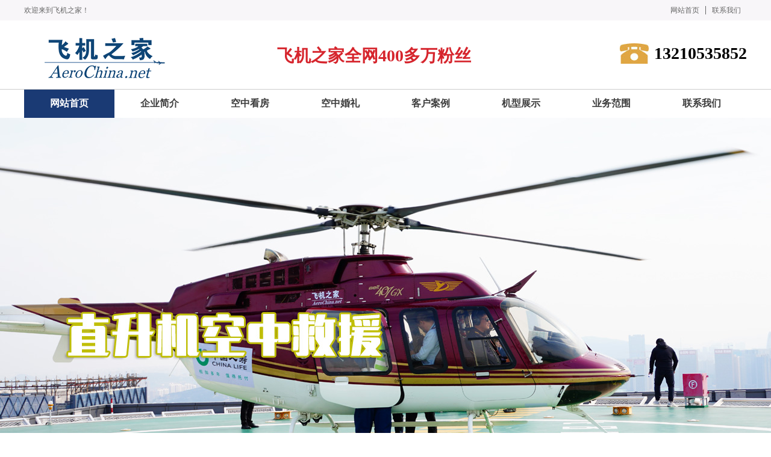

--- FILE ---
content_type: text/html; Charset=UTF-8
request_url: http://www.ccfeiji.com/?id=288
body_size: 10460
content:

<!Doctype html>
<html id="body_bg">
<head>
<meta http-equiv="content-type" content="text/html;charset=utf-8" />
<meta http-equiv="X-UA-Compatible" content="IE=edge,chrome=1" />
<meta name="viewport" content="width=1380">
<title>直升机租赁,长春直升机租赁,长春直升机租赁价格,长春直升机销售出租,长春直升机婚庆租赁公司,长春直升机驾驶培训</title>
<meta name="keywords" content="长春直升机租赁价格,长春直升机销售出租,长春直升机婚庆租赁公司,长春直升机驾驶培训" />
<meta name="description" content="长春直升机租赁价格,长春直升机销售出租,长春直升机婚庆租赁公司,长春直升机驾驶培训，飞机之家全网400多万粉丝。长春直升机4S店销售专卖店。" />
<link href="css/css.css" rel="stylesheet">
<link href="css/wy.css" rel="stylesheet">
<link href="css/index.css" rel="stylesheet">
<link rel="stylesheet" type="text/css" href="bajs/style.css" media="screen" />
<link href="favicon.ico" rel="shortcut icon" />
<script src="css/jq/jquery-1.9.1.js" type="text/javascript"></script>
<script src="css/mooncode.js" type="text/javascript"></script>
<script type="text/javascript" src="js/superslide.2.1.js"></script>
<script src="js/jquery.SuperSlide.2.1.1.js"></script>
</head>
<body class="body_bg">

<span id="wf66com_flash"><a name="TOP"></a></span>
<div class="container back-top-gray">
    <div class="row">
        <div class="welcome text-left fl">
            <p>欢迎来到飞机之家！</p>
        </div>
        <div class="piecemeal fr">
            <p class="text-right"><a href="index.asp">网站首页</a><a href="Contact.asp">联系我们</a></p>
        </div>
    </div>
</div>
<div class="container top-logo mt20">
      <div class="row">
          <div class="fl toplogo"><a href="index.asp"><img src="images/logo.png" width="390" height="85" alt="直升机租赁 "></a></div>
          <div class="logoleft fl mt10">
              <p style="margin-top:15px"><!--专业提供飞行宣传服务--></p>
              <span style="font-size:28px">飞机之家全网400多万粉丝</span>
          </div>

          <div class="toptel fr mt10">
              <p style="font-size:28px;font-weight:bold">&nbsp;13210535852</p><span style="color:#1a3a74"></span>
          </div>
      </div>
</div>
<div class="clear"></div>
<div class="container nav_green">
  <div class="row">
    <ul class="gdao">
      <li class="nli" id="m1"><a href="index.asp"><b id="b1">网站首页</b></a></li>
      <li class="nli" id="m2"><a href="About.asp"><b id="b2">企业简介</b></a></li>
      <li class="nli" id="m3"><a href="Kzkf.asp"><b id="b3">空中看房</b></a></li>
      <li class="nli" id="m4"><a href="Kzhl.asp"><b id="b4">空中婚礼</b></a></li>
      <li class="nli" id="m5"><a href="News.asp"><b id="b5">客户案例</b></a></li>
      <li class="nli" id="m6"><a href="Plane.asp"><b id="b6">机型展示</b></a></li>
      <li class="nli" id="m7"><a href="Ywfw.asp"><b id="b7">业务范围</b></a></li>
      <li class="nli" id="m8"><a href="Contact.asp"><b id="b8">联系我们</b></a></li>
    </ul>
	<script id="jsID" type="text/javascript">
	jQuery(".gdao").slide({ type:"menu", titCell:".nli", targetCell:".sub",effect:"slideDown",delayTime:300,triggerTime:0,returnDefault:true});
    </script>
  </div>
</div>
<div class="container">
    <div class="fullSlide">
        <div class="bd">
            <ul>
                <li _src="url(images/banner1.jpg)" style="background:#cccccc center 0 no-repeat;"><a target="_blank" href="#"></a></li>
                <li _src="url(images/banner2.jpg)" style="background:#cccccc center 0 no-repeat;"><a target="_blank" href="#"></a></li>
                <li _src="url(images/banner3.jpg)" style="background:#cccccc center 0 no-repeat;"><a target="_blank" href="#"></a></li>
                <li _src="url(images/banner4.jpg)" style="background:#cccccc center 0 no-repeat;"><a target="_blank" href="#"></a></li>
            </ul>
        </div>
        <div class="hd">
            <ul>
            </ul>
        </div>
        <span class="prev"></span> <span class="next"></span>
        <script type="text/javascript">
            jQuery(".fullSlide").hover(function() {
                        jQuery(this).find(".prev,.next").stop(true, true).fadeTo("show", 0.5)
                    },
                    function() {
                        jQuery(this).find(".prev,.next").fadeOut()
                    });
            jQuery(".fullSlide").slide({
                titCell: ".hd ul",
                mainCell: ".bd ul",
                effect: "fold",
                autoPlay: true,
                autoPage: true,
                trigger: "click",
                startFun: function(i) {
                    var curLi = jQuery(".fullSlide .bd li").eq(i);
                    if ( !! curLi.attr("_src")) {
                        curLi.css("background-image", curLi.attr("_src")).removeAttr("_src")
                    }
                }
            });
        </script>
    </div>
</div>
<!--幻灯结束-->
<script type="text/javascript">
$("#m1").css({"background-color":"#1a3a74"});
$("#b1").css({"color":"#FFF"});
</script>
<!--我们和别人那里不一样开始-->
<div class="difindex">
    <div class="indexdifferent">
        <div style="float:left;width:100%">
          <div class="index-dif">
            <p style="font-weight:bold;font-size:36px;color:#337ab7; text-align:center; margin-top:10px">我们和别人那里不一样</p>
            <p style="font-size:25px;font-weight:bold;color:#3B3C3E; margin-top:10px;text-align:center">创业专注直升机<span style="color:#F00;font-size:25px;font-weight:bold">18</span>年</p>
          </div>
        </div>
        <div class="difcon">
            <div class="diflist">
                <div class="difdiv">
                    <p style="text-align:center; vertical-align:middle; margin-top:55px">
                    <strong style="color:#e7160c;font-size:48px">8</strong>
                    <strong style="color:#333333; vertical-align:top;font-size:30px">架</strong>
                    </p>
                    <p style="text-align:center;font-size:30px;padding-top:20px;color:#333333">运营直升机</p>
                </div>
            </div>
            <div class="diflist">
                <div class="difdiv">
                    <p style="text-align:center; vertical-align:middle; margin-top:55px">
                    <strong style="color:#e7160c;font-size:48px">198</strong>
                    <strong style="color:#333333; vertical-align:top;font-size:30px">城</strong>
                    </p>
                    <p style="text-align:center;font-size:30px;padding-top:20px;color:#333333">全国飞行城市</p>
                </div>
            </div>
            <div class="diflist">
                <div class="difdiv">
                    <p style="text-align:center; vertical-align:middle; margin-top:55px">
                    <strong style="color:#e7160c;font-size:48px">400</strong>
                    <strong style="color:#333333; vertical-align:top;font-size:30px">万粉丝</strong>
                    </p>
                    <p style="text-align:center;font-size:30px;padding-top:20px;color:#333333">飞机之家全网</p>
                </div>
            </div>
            <div class="diflist">
                <div class="difdiv">
                    <p style="text-align:center; vertical-align:middle; margin-top:55px">
                    <strong style="color:#e7160c;font-size:48px">600</strong>
                    <strong style="color:#333333; vertical-align:top;font-size:30px">+</strong>
                    </p>
                    <p style="text-align:center;font-size:30px;padding-top:20px;color:#333333">服务品牌</p>
                </div>
            </div>
            <div class="diflist">
                <div class="difdiv">
                    <p style="text-align:center; vertical-align:middle; margin-top:55px">
                    <strong style="color:#e7160c;font-size:48px">3700</strong>
                    <strong style="color:#333333; vertical-align:top;font-size:30px">+</strong>
                    </p>
                    <p style="text-align:center;font-size:30px;padding-top:20px;color:#333333">服务客户</p>
                </div>
            </div>
        </div>
    </div>
  </div>
</div>
<!--我们和别人那里不一样结束-->
<div class="container i-about">
    <div class="row common-title pb20"><a href="About.asp" title="直升机出租价格">
        <h2>关于我们</h2>
    </a><span>ABOUT US</span></div>
    <div class="row">
        <div class="a-left-img fl"><a href="jianjie.html" title="关于我们"><img src="images/a-left-about.png" width="480" height="378" alt="关于我们"></a></div>
        <div class="a-right-content">
          
 
	  山东飞机之家通用航空服务有限公司旗下品牌，飞机之家短视频全网400多万粉丝，经营贝尔直升机206L4、407、412、429、525系列，空客直升机H125、H135、H145直升机系列，阿古斯塔AW109、AW119、AW139系列，西科斯基直升机系列，巴航工业、达索、豪客比奇、庞巴迪、塞斯纳、湾流公务机系列，直升机及公务机零配件和二手品牌飞机销售；直升机租赁。 
  飞机之家网是私人飞机、直升机、公务机、轻型飞机网站，网站包含的机型信息，机型对比，飞机行情，飞机评测，飞机口碑评论，涉及飞机图片、飞机价格、飞机型号、飞机品牌等信息，产品覆盖私人飞机销售、二手飞机、飞机租赁、飞机驾照等。 
  飞机之家成立于2008年，原天空之音网站，改版于2012年，正式组建于2013年，经过多年的发展，成为一家的飞机互联网服务平台，成为飞机消费者、航空爱好者、旅行出行飞行的网络服务平台，形成飞机服务，从订购飞机，组装飞机，交付飞机，审批航线，飞行培训，飞机租赁、飞机分期、飞机机库，直升机坪等！ 
 
 
 ……<br />
        <a href="Contact.asp" title="电话联系">立即咨询</a><a href="About.asp" title="关于我们">查看详情</a>
        </div>
    </div>
</div>
<!--客户案例-->
<div class="container mt30 index-pro-bj">
  <div class="row common-title pb20">
    <a href="News.asp" title="直升机空中婚礼">
      <h2>客户案例</h2>
    </a>
    <span>CUSTOMER CASE</span>
  </div>
  <div class="row slideImg">
    <div class="common-pro bd">
      <ul>
	  
<li>
 <a href="NewsInfo.asp?id=324" title="飞机之家空中广告引爆山西吕梁中阳县上空">
 <img src="/img/6.jpg" alt="飞机之家空中广告引爆山西吕梁中阳县上空" width="386" height="300" />
 <span class="transition">飞机之家空中广告引爆山西吕梁中阳县上空<p>全国飞行热线<cite>13210535852</cite></p></span>
 </a>
</li>
<li>
 <a href="NewsInfo.asp?id=323" title="飞机之家集团正式签约独家承包运营新疆玉其塔什景区，打造低空旅游新标杆！">
 <img src="/img/7.jpg" alt="飞机之家集团正式签约独家承包运营新疆玉其塔什景区，打造低空旅游新标杆！" width="386" height="300" />
 <span class="transition">飞机之家集团正式签约独家承包运营新疆玉其塔什景区，打造低空旅游新标杆！<p>全国飞行热线<cite>13210535852</cite></p></span>
 </a>
</li>
<li>
 <a href="NewsInfo.asp?id=322" title="阳泉一架价值500多万的红色罗宾逊直升机开展静展活动">
 <img src="/img/9.jpg" alt="阳泉一架价值500多万的红色罗宾逊直升机开展静展活动" width="386" height="300" />
 <span class="transition">阳泉一架价值500多万的红色罗宾逊直升机开展静展活动<p>全国飞行热线<cite>13210535852</cite></p></span>
 </a>
</li>
<li>
 <a href="NewsInfo.asp?id=321" title="济南一小伙新婚现场，租价值500多万的直升机助阵">
 <img src="/img/1.jpg" alt="济南一小伙新婚现场，租价值500多万的直升机助阵" width="386" height="300" />
 <span class="transition">济南一小伙新婚现场，租价值500多万的直升机助阵<p>全国飞行热线<cite>13210535852</cite></p></span>
 </a>
</li>
<li>
 <a href="NewsInfo.asp?id=320" title="张家口直升机草原天路空中旅游正式开启">
 <img src="/img/4.jpg" alt="张家口直升机草原天路空中旅游正式开启" width="386" height="300" />
 <span class="transition">张家口直升机草原天路空中旅游正式开启<p>全国飞行热线<cite>13210535852</cite></p></span>
 </a>
</li>
<li>
 <a href="NewsInfo.asp?id=319" title="飞机之家出动三架直升机进行大地区农喷作业">
 <img src="/img/10.jpg" alt="飞机之家出动三架直升机进行大地区农喷作业" width="386" height="300" />
 <span class="transition">飞机之家出动三架直升机进行大地区农喷作业<p>全国飞行热线<cite>13210535852</cite></p></span>
 </a>
</li>
      </ul>
    </div>
  </div>
</div>
<!--客户案例结束-->
<script id="jsID" type="text/javascript">
var ary = location.href.split("&");
jQuery(".slideImg").slide( { effect:ary[1],autoPlay:ary[2],trigger:ary[3],easing:ary[4],delayTime:ary[5],pnLoop:ary[6] });
</script>
<div class="fine-pro container">
    <div class="row common-title-white pb20">
      <a href="zhsha17b.html?lei=44" title="产品展示">
          <h2>业务范围</h2>
      </a>
    <span>BUSINESS SCOPE</span>
    </div>
    <div class="row">
    <div class="product-show row" id="pemo">
      <div class="dw">
        <ul id="demo3">
		
<li>
 <a href="YwfwShow.asp?id=21" title="直升机空中婚礼">
 <img src="/_uploadfile/image/20201227/20201227112642794279.jpg" alt="直升机空中婚礼" width="278" height="191" /><span>直升机空中婚礼</span>
 </a>
</li>
<li>
 <a href="YwfwShow.asp?id=22" title="直升机空中看房">
 <img src="/_uploadfile/image/20201227/20201227113214711471.jpg" alt="直升机空中看房" width="278" height="191" /><span>直升机空中看房</span>
 </a>
</li>
<li>
 <a href="YwfwShow.asp?id=23" title="直升机旅游观光">
 <img src="/_uploadfile/image/20201227/20201227113224402440.jpg" alt="直升机旅游观光" width="278" height="191" /><span>直升机旅游观光</span>
 </a>
</li>
<li>
 <a href="YwfwShow.asp?id=24" title="直升机商务接待">
 <img src="/_uploadfile/image/20201227/20201227113358415841.jpg" alt="直升机商务接待" width="278" height="191" /><span>直升机商务接待</span>
 </a>
</li>
<li>
 <a href="YwfwShow.asp?id=25" title="直升机商业静展">
 <img src="/_uploadfile/image/20201227/20201227113498299829.jpg" alt="直升机商业静展" width="278" height="191" /><span>直升机商业静展</span>
 </a>
</li>
<li>
 <a href="YwfwShow.asp?id=28" title="直升机商业旅拍">
 <img src="/_uploadfile/image/20201227/20201227113524692469.jpg" alt="直升机商业旅拍" width="278" height="191" /><span>直升机商业旅拍</span>
 </a>
</li>
<li>
 <a href="YwfwShow.asp?id=34" title="直升机农林喷洒">
 <img src="/_uploadfile/image/20201227/20201227222091109110.jpg" alt="直升机农林喷洒" width="278" height="191" /><span>直升机农林喷洒</span>
 </a>
</li>
<li>
 <a href="YwfwShow.asp?id=31" title="直升机商业庆典">
 <img src="/_uploadfile/image/20201227/20201227114935183518.jpg" alt="直升机商业庆典" width="278" height="191" /><span>直升机商业庆典</span>
 </a>
</li>
<li>
 <a href="YwfwShow.asp?id=29" title="直升机空中测绘">
 <img src="/_uploadfile/image/20201227/20201227114162916291.jpg" alt="直升机空中测绘" width="278" height="191" /><span>直升机空中测绘</span>
 </a>
</li>
<li>
 <a href="YwfwShow.asp?id=28" title="直升机商业旅拍">
 <img src="/_uploadfile/image/20201227/20201227113524692469.jpg" alt="直升机商业旅拍" width="278" height="191" /><span>直升机商业旅拍</span>
 </a>
</li>
<li>
 <a href="YwfwShow.asp?id=25" title="直升机商业静展">
 <img src="/_uploadfile/image/20201227/20201227113498299829.jpg" alt="直升机商业静展" width="278" height="191" /><span>直升机商业静展</span>
 </a>
</li>
<li>
 <a href="YwfwShow.asp?id=24" title="直升机商务接待">
 <img src="/_uploadfile/image/20201227/20201227113358415841.jpg" alt="直升机商务接待" width="278" height="191" /><span>直升机商务接待</span>
 </a>
</li>
        </ul>
        <ul id="demo4"></ul>
      </div>
	  <script type="text/javascript">
		var speed_two=50
		demo4.innerHTML=demo3.innerHTML
		function Marqueegg(){
			if(pemo.scrollLeft>=demo3.scrollWidth){
				pemo.scrollLeft=0
			}else{
				pemo.scrollLeft++
			}
		}
		var MyMarg=setInterval(Marqueegg,speed_two)
		pemo.onmouseover=function() {clearInterval(MyMarg)}
		pemo.onmouseout=function() {MyMarg=setInterval(Marqueegg,speed_two)}
      </script>
    </div>
  </div>
</div>
<!--机型展示开始-->
<div class="container mt30 index-pro-bj">
  <div class="row common-title pb20">
    <a href="News.asp" title="直升机空中婚礼">
      <h2>机型展示</h2>
    </a>
    <span>MODEL DISPLAY</span>
  </div>
  <div class="row slideImg">
    <div class="common-pro bd">
      <ul>
	  
<li>
 <a href="PlaneShow.asp?id=1" title="小松鼠H125">
 <img src="/_uploadfile/image/20201227/20201227090667936793.jpg" alt="小松鼠H125" width="386" height="300" />
 <span class="transition">小松鼠H125<p>全国飞行热线<cite>13210535852</cite></p></span>
 </a>
</li>
<li>
 <a href="PlaneShow.asp?id=2" title="贝尔407GX">
 <img src="/_uploadfile/image/20201227/20201227091745814581.jpg" alt="贝尔407GX" width="386" height="300" />
 <span class="transition">贝尔407GX<p>全国飞行热线<cite>13210535852</cite></p></span>
 </a>
</li>
<li>
 <a href="PlaneShow.asp?id=3" title="空客H125小松鼠">
 <img src="/_uploadfile/image/20201227/20201227091932173217.jpg" alt="空客H125小松鼠" width="386" height="300" />
 <span class="transition">空客H125小松鼠<p>全国飞行热线<cite>13210535852</cite></p></span>
 </a>
</li>
<li>
 <a href="PlaneShow.asp?id=4" title="罗宾逊R44">
 <img src="/_uploadfile/image/20201227/20201227092227692769.jpg" alt="罗宾逊R44" width="386" height="300" />
 <span class="transition">罗宾逊R44<p>全国飞行热线<cite>13210535852</cite></p></span>
 </a>
</li>
<li>
 <a href="PlaneShow.asp?id=5" title="贝尔407">
 <img src="/_uploadfile/image/20201227/20201227092548264826.jpg" alt="贝尔407" width="386" height="300" />
 <span class="transition">贝尔407<p>全国飞行热线<cite>13210535852</cite></p></span>
 </a>
</li>
<li>
 <a href="PlaneShow.asp?id=6" title="罗宾逊R44Ⅱ">
 <img src="/_uploadfile/image/20201227/20201227092885528552.jpg" alt="罗宾逊R44Ⅱ" width="386" height="300" />
 <span class="transition">罗宾逊R44Ⅱ<p>全国飞行热线<cite>13210535852</cite></p></span>
 </a>
</li>
      </ul>
    </div>
  </div>
</div>
<!--机型展示结束-->
<div class="container gnews mt30">
  <div class="row common-title ptA50">
    <a href="News.asp" title="直升机空中看房">
      <h2>经典案例</h2>
    </a>
    <span>CLASSIC CASE</span>
  </div>
  <div class="row">
    <div class="news_list">
      <div class="left_news fl">
        <ul class="nlist">
		 
<li class="mb20">
 <a href="NewsInfo.asp?id=271" title="飞机之家开展山西直升机飞播造林活动" style="overflow: hidden; text-overflow: ellipsis; -o-text-overflow: ellipsis; width:530px">飞机之家开展山西直升机飞播造林活动</a>
  <p>随着河北直升机飞播造林活动的开始，山西的直升机飞播造林活动也拉开了序幕，二队机组人员也整装待备，飞机之家又抽调出几架直升机前往飞播基地。要把生态环境保护放在更加突出位置，像保护眼睛一样保护生态……</p>
</li>
<li class="mb20">
 <a href="NewsInfo.asp?id=270" title="飞机之家开展河北直升机飞播造林活动" style="overflow: hidden; text-overflow: ellipsis; -o-text-overflow: ellipsis; width:530px">飞机之家开展河北直升机飞播造林活动</a>
  <p>伴随着活动的增加，河北的飞播造林项目即将开启，这次活动飞机之家成功入围，一号机组人员已经准备待命，出发地点不是从雪野湖基地，而是从东北开始。飞机之家派出罗宾逊R44前往进行飞行活动，长途的跋涉……</p>
</li>
<li class="mb20">
 <a href="NewsInfo.asp?id=170" title="湖北一地产租400万直升机助阵开业" style="overflow: hidden; text-overflow: ellipsis; -o-text-overflow: ellipsis; width:530px">湖北一地产租400万直升机助阵开业</a>
  <p>2019年7月份，飞机之家工作迎来一波小高潮，山西忻州繁峙县和代县的太行山分别进行空中禁毒。在另外派出一架直升机南下湖北展开地产活动。与以往一样，工作人员分开批次进行。重汽汽车托运着一架直升……</p>
</li>
        </ul>
      </div>
      <div class="right-video fr">
		<ul class="nlist">
        
<li class="mb20">
 <a href="NewsInfo.asp?id=79" title="真正圣诞老人成土豪坐直升机送钻戒和空中婚礼" style="overflow: hidden; text-overflow: ellipsis; -o-text-overflow: ellipsis; width:530px">真正圣诞老人成土豪坐直升机送钻戒和空中婚礼</a>
  <p>真正圣诞老人成土豪坐直升机送钻戒和空中婚礼2017年圣诞节来临之际，节日气氛浓厚尤其在各大商场频繁见到圣诞树和扮演的圣诞老人活动。但真正的圣诞老人并非大家都见过。在江苏盐城正宗圣诞老人坐直……</p>
</li>
<li class="mb20">
 <a href="NewsInfo.asp?id=192" title="济南一地产租直升机空中看500万别墅" style="overflow: hidden; text-overflow: ellipsis; -o-text-overflow: ellipsis; width:530px">济南一地产租直升机空中看500万别墅</a>
  <p>……</p>
</li>
<li class="mb20">
 <a href="NewsInfo.asp?id=121" title="一架400万直升机前往山东济宁展开美国白蛾防治" style="overflow: hidden; text-overflow: ellipsis; -o-text-overflow: ellipsis; width:530px">一架400万直升机前往山东济宁展开美国白蛾防治</a>
  <p>夏季的尾声悄悄来临，不知不觉就要进入立秋的季节，秋高气爽，但这对于济南来说秋虽高，但炎热高温似乎没有半点下降的意愿，都说秋风扫落叶，现在看不到时候，所以美国白蛾趁此时机开始了肆无忌惮的吞噬片片……</p>
</li>
		</ul>
      </div>
    </div>
  </div>
</div>
<div class="clear"></div>
<!--页面底部-->
<div class="gbottom container">
  <div class="row">
      <div class="bottom-nav">
          <a href="index.asp">网站首页</a>
          <a href="About.asp">企业简介</a>
          <a href="Kzkf.asp">空中看房</a>
          <a href="Kzhl.asp">空中婚礼</a>
          <a href="News.asp">客户案例</a>
          <a href="Plane.asp">机型展示</a>
          <a href="Ywfw.asp">业务范围</a>
          <a href="Contact.asp">联系我们</a>
      </div>
          <div class="bottom_list">
              <dl class="first">
                  <dt>
                      联系我们
                  </dt>
                  <dd class="ht">
                      <span style="color: rgb(165&#44; 165&#44; 165);">电话：0531-87123852 &nbsp; <br/>传真：0531-87123852<br/>E-mail：413799253@qq.com<br/></span><p><span style="color: rgb(165&#44; 165&#44; 165);">地址：山东省济南市槐荫区齐鲁大道绿地中央广场B座2407-2408</span></p>
                  </dd>
              </dl>
              <dl class="second">
                  <dt>
                      备案信息
                  </dt>
                  <dd>
                    <p>
                    <a href="https://beian.miit.gov.cn/" target="_blank"> 鲁ICP备13018805号</a>
                    <script type="text/javascript">var cnzz_protocol = (("https:" == document.location.protocol) ? " https://" : " http://");document.write(unescape("%3Cspan id='cnzz_stat_icon_5802652'%3E%3C/span%3E%3Cscript src='" + cnzz_protocol + "s13.cnzz.com/stat.php%3Fid%3D5802652%26show%3Dpic1' type='text/javascript'%3E%3C/script%3E"));</script>
                    </p>  
                  </dd>

              </dl>
              <dl class="four">
                  <dt>
                      其他
                  </dt>
                  <dd>
                      <div class="bo_erweima fr">
                      	<p style="text-align:center;color:#FFF">
                          <img src="Images/weixin.png" width="98" height="98" alt="二维码" /><br />
                          微信二维码</p>
                      </div>
                      <div class="bo_erweima fr">
                        <p style="text-align:center;color:#FFF">
                          <img src="Images/qrcode.png" width="98" height="98" alt="二维码" /><br />
                          快手二维码</p>
                      </div>
                  </dd>
                  <dd>
                      <div class="clear"></div>
                  </dd>
                  <dd>

                  </dd>
              </dl>

          </div>
          <div class="clear"></div>
          <div class="copyright_g">
              <p class="fl">
                  Copyright &copy; 飞机之家
              </p>
              <p class="fr">
                  技术支持：<a href="#" style="color:#CCC;font-size:9px">九维互动</a>
              </p>
          </div>
      </div>
  </div>
</body>
</html>


--- FILE ---
content_type: text/css
request_url: http://www.ccfeiji.com/css/css.css
body_size: 7893
content:
/*
┌──────────────────┐
│月影社区 版权所有  http://wf66.com/ │
│网站制作 程序开发  QQ:23165062      │
│                   页面程序版本 8.0 │
└──────────────────┘
以下公共样式不得修改*/
BODY {height:100%;color:#000;font-family:Tahoma,Arial,"\5B8B\4F53",sans-serif,'Microsoft Yahei','微软雅黑E\8F6F\96C5\9ED1';}
*{padding:0px; margin:0px;}

/*h1, h2, h3, h4, h5, h6 {display:inline;}*/
img{border:0px;}
li,ol, ul {list-style:none;}


36993
table{border-collapse: collapse;border-spacing: 0px;}
input{height:22px;/*background:transparent;*/}
input[type="password"],input[type="checkbox"],input[type="file"],input[type="radio"],input[type="text"],textarea,select{outline:0px;}
select{vertical-align:middle;height:22px;}

a{color:inherit;text-decoration:none;}
/*a:visited	{color:#2b2b2b;}*/

.submit{padding:0px 18px;margin-left:3px;height:22px;}
.checkbox{height:15px;width:15px;}
.bian,#alttxt,div.contents img,.error3{border-radius: 5px;box-shadow: 0px 0px 15px #aaa;}
.bian2{border-radius: 5px;}
.bian2:hover,.bianhover:hover{box-shadow: 0px 0px 15px #aaa;}
.yuan ,div.contents input,div.contents textarea,div.contents select{border-radius: 5px;}
.overtxt{text-overflow:ellipsis; white-space:nowrap; overflow:hidden;}
.yahei{font-family:'Microsoft Yahei','微软雅黑E\8F6F\96C5\9ED1',Arial,'Hiragino Sans GB','宋体B8B\4F53';}
/*以下为站点样式，可适当修改*/


/*管理菜单*/
.adminlink a{display: block;text-decoration: none;line-height: 29px;height: 29px;padding-left:18px;border-top: 1px solid #fff;}
.adminlink a:hover {background:#e9e9e9;color: #000;}

/*菜单连接*/
ul.minmenu li {float:left;padding:15px 15px 15px 0px;}
ul.minmenu a {text-decoration: none;border:1px solid #bbb;display: block;background: #F6F6F6;line-height: 30px;text-align: center;padding:0px 20px;border-radius: 5px;}
ul.minmenu a:hover {background:#fff;}
ul.minmenu a:active, ul.minmenu li.selectlink a{background:#C4005B;color:#fff;border:1px solid #C4005B;box-shadow: 0px 0px 15px #aaa;}

/*单广告链接*/
.link {}
.link img{border-radius: 5px;}
.link img:hover{}

/*组广告链接*/
.links{}
.links li{}
.links li a{}
.links li a img{border-radius: 5px;}
.links li a img:hover{}

/*底部*/
.bottomlinks{line-height:52px;height:52px;background: #C4005B; border-bottom:5px #CCC solid;COLOR: #fff;text-align:center;}
.bottomlinks a{color:#fff;}
.bottomlinks b{float:right;padding-right:20px;}
.copy{line-height:58px;height:58px;COLOR: #000;text-align:center;}

/*自定义条数展示与新闻*/
ul.love li{padding:10px 0px;float:left;color:#666;}
ul.love li a{display:block;color:#666;margin:10px;}
ul.love li a:hover{color:#FF0000;}
ul.love li a img:hover{box-shadow: 0px 0px 15px #aaa;}
ul.love li a img{width:150px;border-radius: 5px;}
ul.love ol{padding-top:10px;display:block;}
ul.lovelist li{width:32%;float:left;background:#fafafa;margin:5px 5px 5px 0px;padding:0px;border-radius: 5px;}
ul.lovelist li a{padding-left:10px;font-size:1.2em;}
ul.lovelist li:hover{background:#ebebeb;}

/*表单与编辑器样式*/
ul.fs{border:#eee 1px solid;margin:20px 0px;border-radius: 5px;}
ul.fs:hover{box-shadow: 5px 5px 10px #aaa;}
ul.fs li{background:#fff;padding:0px;border-top:#eee 1px solid;}
ul.fs li *{font-size:16px;font-family:'Microsoft Yahei','微软雅黑E软雅黑6F\96C5\9ED1',Arial,'Hiragino Sans GB','宋体B8B体4F53'}
ul.fs li:hover{background:#fafafa;}
ul.fs li dl,ul.fs li dt,ul.fs li dd{min-height:46px;line-height:46px;margin-right:2%;display: inline-block;*display: inline;*zoom:1;vertical-align:top;}
ul.fs li dl{width:10%;text-align:right;}
ul.fs li dt{width:51%;}
ul.fs li dd{width:31.5%;}
ul.fs li:hover dl{color:red;}
ul.fs li:hover dd{color:red;}
ul.fs div.edittools{margin:5px;}
ul.fs .border-top{border-top:#eee 1px solid;}
ul.fs li.selects{display:none;}
ul.fs li dt input[type="text"],ul.fs li dt input[type="password"],ul.fs li dt textarea{width:95%;font-size:16px;height:23px;padding:2px;}
ul.fs li dt textarea{height:150px;line-height:150%;margin-top:8px;}
ul.fs li dt select,ul.fs li dt textarea,ul.fs li dt input{border:1px solid #0099cc;BACKGROUND:#fdfdfd;COLOR: #0099cc;}
ul.fs li dt select:hover,ul.fs li dt textarea:hover,ul.fs li dt input:hover {border:1px solid #00ddff;BACKGROUND: #fff;box-shadow: 0px 0px 13px #666;}
ul.fs li dt label{padding:0px 5px 0px 0px;}
ul.fs li dt label span:hover{background:#378BC8;color:#fff;}
ul.fs li dt label input[type="radio"],ul.fs li dt label input[type="checkbox"]{height:auto;border:0px;opacity:0;position: absolute;z-index: -1;}
ul.fs li dt input[type="checkbox"]+span,ul.fs li dt input[type="radio"]+span {padding:2px 5px;}
ul.fs li dt input[type="checkbox"]:checked+span,ul.fs li dt input[type="radio"]:checked+span {color:#fff;background:#285797;}
@media \0screen\,screen\9{
	/*区分IE9以下版本*/
	ul.fs li dt input[type="checkbox"]+span,ul.fs li dt input[type="radio"]+span{padding:0px 13px 0px 6px;}
    ul.fs li dt label input[type="radio"],ul.fs li dt label input[type="checkbox"] {opacity:100\9;position:static\9;}
}
ul.fs .showimg{position:relative;background:#fff;display:none;}
ul.fs .showimg dd{position:relative;margin-left:180px;}
ul.fs .showimg dt{position:absolute;top:37px;width:180px;}
ul.fs .showimg dt img,ul.fs .showimg dd img{height:100px;line-height:130px;padding:5px;margin:10px 10px 10px 0px;border:#eee 1px solid;background:#FFF;cursor:pointer;}
ul.fs .showimg dt img{max-height:100px;max-width:90%;}
ul.fs .showimg img:hover{box-shadow: 0px 0px 13px #666;}
div.editsubmit {text-align:center;width:100%;}
div.editsubmit input,.button{user-select: none;width:auto;border:0px;color: #fff;font-size:16px;font-family: 'Microsoft Yahei','微软雅黑E软雅黑6F\96C5\9ED1',Arial,'Hiragino Sans GB','宋体B8B体4F53';text-shadow: 0 1px 0 rgba(0, 0, 0, 0.35);height:38px;line-height:38px;padding:0px 13px;margin:15px;display:inline-block;text-align: center;cursor: pointer;border-radius: 3px;box-shadow: 0px 1px 1px 0px rgba(0, 0, 0, 0.3);text-decoration: none !important;
background-color: #2EB5E5;
background-image: -moz-linear-gradient(top, #34C0E9, #29AAE1);
background-image: -webkit-linear-gradient(top, #34C0E9, #29AAE1);
background-image: -ms-linear-gradient(top, #34C0E9, #29AAE1);
background-image: linear-gradient(top, #34C0E9, #29AAE1);
filter: progid:DXImageTransform.Microsoft.gradient( startColorstr='#34c0e9', endColorstr='#29aae1',GradientType=0 );
}
div.editsubmit input:hover,.button:hover{box-shadow: 1px 3px 3px 0px rgba(0, 0, 0, 0.3);color:#ffd;}
ul.fs .seo div{line-height:200%;padding:20px;color:red;}
ul.fs table.table{background:#FFFFFF;}
ul.fs table.table td input{width:90%;}
@media only screen and (max-width: 425px){
ul.fs li dl{width:27%;text-align:right;}
ul.fs li dt{width:65%;}
ul.fs li dd{ display:none;}
}


/*禁止选中文字*/
.nocopy{-moz-user-select: none;-webkit-user-select: none;-ms-user-select: none;-khtml-user-select: none;user-select: none;}

/*缩略图放大缩小*/
.show{position:absolute;z-index:991;background:#000;height:100%;width:100%;top:0px;}
#show{position:absolute;z-index:992;height:100%;width:100%;text-align:center;top:0px;overflow:hidden;background:url(../images/admin/side.jpg)}
#show div{height:100%;position:relative;margin-right:200px;}
#show div img{margin:auto;position: absolute;top: 0;left: 0;bottom: 0;right: 0;}
#show dl {height:100%;top:0px;marging-top:20px;position:absolute;right:0px;width:200px;background:#787878 url(../images/bg/1.gif); overflow-y:auto;overflow-x:hidden;;}
#show dl dt{width:180px;margin:0 auto;}
#show dl dd{padding:10px;}
#show img{max-height:95%;max-width:95%;border:solid #aaa 3px;border-radius: 5px;position:relative;}
#show img:hover{border:solid #fff 3px;box-shadow: 0px 0px 15px #aaa;}

/*新闻列表*/
.news {width:100%;}
.news *{font-size:1.1em;color:#666;}
.news div{float:left;border-left:1px solid #eee;}
.news li{background:#fdfdfd;border-bottom:1px solid #eee;padding:10px;position:relative;}
.news li:hover{background:#f7f7f7 url(../images/8xs/bg5.gif);}
.news li a{display:block;width:70%;position:relative;left:10px;top:0;}
.news li span{display:block;position:absolute;right:10px;top:10px;}
.news li ol{clear: both;float:none;display:none;padding:10px;height:80px;overflow:hidden;color:#888;font-size:1em;}
.news li ol img{height:90%;border-radius: 5px;}
.news li ol:hover{overflow:auto;}
.news li:hover ol{display:block;color:#000;}
.news li:hover a{color:red;}



/*字体阴影与描边*/
.shadow{text-shadow: 5px 5px 5px #aaa;color:#444;}
.miaobian{text-shadow: 1px 0px 2px #ddd,-1px 0px 2px #ddd,0px 1px 2px #ddd,0px -1px 2px #ddd;}

/*主背景 外边框*/
body{background:#fff url('../images/8xs/bg.gif') repeat-x;}
div.main {width:1200px;text-align:left;min-height:350px;margin:0 auto;}
div.list{float:left;display:inline;word-break:break-all;table-layout:fixed;min-height:200px;}
div.main_right {width:220px;border:#ccc solid 1px;margin-left:20px;background:#fff;margin-bottom:20px;}
div.main_left {width:220px;border:#ccc solid 1px;margin-right:20px;background:#fff;margin-bottom:20px;}
div.main_content {width:956px;border:#ccc solid 1px;margin-bottom:20px;background:#fff;}
div.main_content2 {width:900px;border:0px;background:#fff; margin:0 auto;}

/*新闻产品的内容*/
div.content {margin-top:10px;}
div.content h1{font-size:25px; text-align: center;width: 920px; padding-bottom: 30px;}
div.content .dl{border:#e6e6e6 solid 1px;background:#f9f9f9;height:150px;position:relative;margin:20px 0px;}
div.content .dl dt{position:absolute;top:20px;width:150px;}
div.content .dl dd{position:relative;margin-left:130px;padding:20px;height:100px;overflow:hidden;}
div.content .dl dd:hover{overflow:auto;}
div.content .dl div{width:100%;}
div.content .dl .more{position:absolute;top:100px;width:95%;}
div.content .dl .more a{display:block;float:right;color:#FFf;background:#F40;padding:8px 15px;margin-left:20px;}
div.content .time{text-align:right;color:red;}
div.content .p{line-height:200%;}
div.content img{margin:10px;border:2px solid #fff;-moz-border-radius: 5px;-webkit-border-radius: 5px;border-radius: 5px;cursor:pointer;}
div.content img:hover{border:2px solid #eaeaea;background:#fdfdfd;box-shadow: 0px 0px 8px #ddd;}

h1.title3{background:#fafafa;color:#444;height:50px;line-height:50px;font-weight:bold;font-size:20px;font-family:'Microsoft Yahei','微软雅黑E\8F6F\96C5\9ED1',Arial,'Hiragino Sans GB','宋体B8B\4F53';border-radius: 5px;}
h1.title3 i{background:#C4005B;width:2px;height:30px;display:block;float:left;margin:10px 10px 0px 0px;}
h1.title3 .b{background:#005BC4;}
h1.title3 .g{background:#00C45B;}
h1.title3 span{float:right;padding:0px 15px;font-size:15px;}


h1.title2{background:#fafafa;color:#444;height:36px;line-height:36px;font-weight:bold;font-size:15px;font-family:'Microsoft Yahei','微软雅黑E\8F6F\96C5\9ED1',Arial,'Hiragino Sans GB','宋体B8B\4F53';border-radius: 5px;}
h1.title2 i{background:#C4005B;width:2px;height:20px;display:block;float:left;margin:8px 10px 0px 0px;}
h1.title2 .b{background:#005BC4;}
h1.title2 .g{background:#00C45B;}
h1.title2 span{float:right;padding:0px 15px;font-size:13px;}

div.show_content{min-height:200px;padding:12px;}
div.show_content div,div.show_content p{line-height:150%;font-size:14px;}
div.show_content div:hover{color:#000;}
div.show_content:hover{background:url(../images/hotbg.gif);}

.navtable{width:100%;height:100px;}
.navtable .td1{width:260px;}
.info{border-top:10px solid #C4005B;margin:10px 0px 20px 0px;}
.info div{border-top:1px solid #f1f1f1;background:#E5E5E5;height:30px;line-height:30px;padding:0px 15px;}
.hiddenhtml{overflow-y:hidden;}



/*顶部*/
.top{padding-bottom:15px;}
.top,.top .top_bg,.top .top_box{height:38px;line-height:33px;}
.top .top_bg{position: absolute;background:#eee url(../images/header-bg.gif);opacity:0.75;-moz-opacity:0.75;-khtml-opacity:0.75;filter:alpha(Opacity=75);min-width:1200px;width:100%;}
.top .top_box{position:absolute;margin-right:-600px;right:50%;width:1200px;height:45px;}
.top .l,.top .r ul,.top .r li{float:left;}
.top .r {float:right;}
.top .r li a{display: block;padding:0px 15px;}
.top .r dl{background:#fff;text-align:center;border-top:1px solid #aaa;display: none;}
.top .r dt{padding:10px;}
.top .r form *{}
.top .r form a{display:inline;padding:0px 5px;}
.top .r form span{width:30px;}
.top .r form input{width:90px;}
.top .r #memory{width:25px;}
.top .r-select {background:#ddd;border-top:3px solid #1F72A6;}
.top .hover dl{display:block;background:#ff0;}
.top .sms{color:red;}

.bar {background: #1F72A6 url('../images/moban/top_bg.jpg');height:151px;color:#fff;margin-bottom:10px;}
.bar_bg{background: url('../images/logo/logo.png') no-repeat;height:100%;}
.bar h1{padding:125px 10px 0px 0px;text-align:right;}

/*栏目条*/
.title{line-height:20px;padding:5px 5px 5px 25px ;background-image: url('../images/menu/menu_bg.gif');font-weight:bold;}
.title1{line-height:20px;padding:5px 5px 5px 25px ;background-image: url('../images/menu/bg.gif');font-weight:bold;}

/*********************以下为系统公共组件样式，不推荐普通用户修改*****************************/

/*主导航多级菜单*/
ul.nav{height: 38px;float:right;}
ul.nav a {display:block;color:#C4005B;font-size:14px; font-family:'Microsoft Yahei','微软雅黑E\8F6F\96C5\9ED1';text-decoration: none;height: 38px; line-height: 38px;}
ul.nav li {position:relative; float:left; margin-right:6px;z-index:990;}
ul.nav ul {position:absolute;display:none; opacity:0; list-style:none;left:0px;}
ul.nav ul li {position:relative; border:1px solid #e5e5e5; border-top:none; width:77px;}
ul.nav ul li a {display:block; padding:0px 10px 0px; background-color:#fafafa; color:#000;}
ul.nav ul li a:hover {background-color:#eee; color:#000;text-decoration: none;}
ul.nav ul ul {left:77px; top:-1px;}
ul.nav .navlink {width:80px;padding:0px 0px;text-align: center;}
ul.nav .navlink2 {width:80px;padding:0px 0px;background:url('../images/8xs/nav.gif');text-align: center;}
ul.nav .navlink:hover, ul.nav .navhover {text-decoration:underline;}
ul.nav .sub {background:#f5f5f5 url('../images/menu/arrow.gif') 100% 0px no-repeat;}
ul.nav .topline {border-top:1px solid #ddd;}
/*启用本行后二级菜单变成水平显示，宽度决定每行显示几个，不推荐含三级菜单时使用。
ul.nav li ul {width:300px;}
*/

/*主导航样式2  背景图片负值29倍数更换其他背景图片*/
.nav2 {background:url('../images/menu/bg2.gif');padding:8px 15px 0px 15px;}
.nav2 ul{height:30px;}
.nav2 #nav_list{height:33px;line-height: 33px;}
.nav2 li {float: left;height: 30px;line-height: 30px;text-align: center;margin-right: 3px;}
.nav2 li a, .nav2 li a:visited{color: #fff;}
.nav2 li a, .nav2 li a:hover{text-decoration: none;font-size:14px;font-weight:bold;display: block;width: auto;background: url('../images/menu/bg3.gif') no-repeat right;}
.nav2 a span{display: block;padding:0px 15px;}
.nav2 li a:hover, li.nav2s a{background: url('../images/menu/navbg_left.gif')	no-repeat left -290px;text-decoration: none;display: block;width: auto;}
.nav2 li a:hover span, li.nav2s span{color:#004968;background: url('../images/menu/navbg_right.gif')	no-repeat right -290px;display: block;padding:0px 15px 0px 15px;}
.nav2 div a{background: url('../images/menu/1.gif');padding:3px 10px;margin-right:10px;border:1px solid #e0e0e0;}
.nav2 div a:hover{background: #fefefe;text-decoration: none;}
.nav_list {display: none;}

div.nav3 ul{width:100%;}
div.nav3 ul li{background: #e0e0e0 url('../images/menu/menu_bg.gif');border-top: 1px solid #fff;}
div.nav3 ul li a:hover {background: #e9e9e9 url('../images/menu/menu_bg_gr.gif');}
div.nav3 a {line-height: 29px;height: 29px;padding: 0px 0px 0px 20px;text-decoration: none;display:block;}
div.nav3 ul ul a {background: #f0f0f0;padding: 0px 0px 0px 20px;}
div.nav3 ul ul a:hover {background: #e9e9e9;font-size:14px;}
div.nav3 ul ul ul{display:none;height:0px;float: left;}
div.nav3 ul ul li:hover ul{position:relative;left:100%;top:-30px;z-index:99;display:block;}
div.nav3 .sub {background:#f0f0f0 url('../images/menu/arrow.gif') no-repeat right;}
div.nav3 .hovrer {background: url('../images/menu/menu_bg_red.gif');}

/*系统分类菜单*/
div.sdmenu div {width: 100%;background-color:#aaa;background-image: url('../images/menu/menu_bg.gif');overflow: hidden;border-bottom: 1px solid #fff;}
div.sdmenu div.collapsed {font-size: 13px;height: 30px;}
div.sdmenu div span {line-height:30px;font-weight: bold;font-size: 13px;color:#000;cursor: default; padding-left:25px; padding-right:25px; padding-top:5px; padding-bottom:5px;}
div.sdmenu div span#subclass {padding-left: 25px;}
div.sdmenu div a {padding: 5px 10px;background: #f0f0f0;display: block;border-bottom: 1px solid #fff;color:#000;text-decoration: none;}
div.sdmenu div a.current {background : #ccc;text-decoration: none;}
div.sdmenu div a:hover {background : #e0e0e0;color: #000;text-decoration: none;}

/*状态信息*/
.error3{position:absolute;z-index:999;width:400px;max-width:80%;border:1px solid #bbb;BACKGROUND: #fff;margin:auto auto;}
.error3 h1{BACKGROUND:#f0f0f0;}
.error3 h1 span{min-width:auto;}
.error3 div{padding:5px;line-height:30px;min-height:100px;max-height:360px;border-top:1px solid #bbb;font-size:1em;overflow:auto;}

/*分页翻页*/
.page_list {margin: 0px;padding: 0px;list-style-type: none;}
.page_list div{position: relative;padding:10px;BACKGROUND-COLOR: #fff; text-align:right}
.page_list select{position: relative; top: -3px}
.page_list_span1{position: absolute;right:100px;}
.page_list_span2{position: absolute;right:10px;}
.page_list font{color:red;}

/*搜索表单*/
div.form {height:44px;line-height:44px;border:1px solid #efefef;background:#fefefe url('../images/admin/contentTop.png');}
div.form span{padding-left:120px;}
div.form input{margin-right:5px;height:24px;}
div.form .key{width:180px;}
div.form select{height:28px;}
div.form .submit{height:28px;}

/*Showbox*/
#showbox{position:absolute;top: 0px;left: 0px;z-index: 998;width: 99%;height: 100%;filter:alpha(opacity=0); -moz-opacity: 0;opacity: 0;}
#showbox2{position:absolute;top: 0px;left: 0px;z-index: 998;width: 100%;height: 100%;filter:alpha(opacity=90); -moz-opacity: 0.9;opacity: 0.9;background-color:#ddd;}
#loadbox{position:absolute;top:20%;left: 0px;width: 100%;z-index: 999;text-align: center;}
#loadlayer{display:none;}
#closebox{position:absolute;top: 0px;left: 0px;z-index: 999;width: 100%;height:100%;text-align: right;background:url('../images/header-bg.gif') repeat-x;}
#closebox a, #closebox a:visited, #closebox a:link, #closebox a:active{line-height:33px;font-size:14px;color:#000;padding:15px;}

/*表格样式*/
table.table	{width:100%;background-color:#fff;}
table.table	td{padding:3px;border:1px solid #eee;height:20px;}
table.table	.tr{background-color:#f0f0f0;background-image: url('../images/moban/tr.gif');text-align: center;}
table.table	.tr2{background-color:#fefefe;}
table.table2	table{}
table.table2	td{padding:3px;border:0px;}
table.table3	{width:100%;background:#fafafa;}
table.table3	td{padding:7px;border:1px #FFFFFF solid; }

/*********************以下为主模块样式，不推荐普通用户修改*****************************/

/*投票*/
.vote td{padding:1px;}
.vote .td{background:#eee;width: 300px;}
.vote div{background: url('../images/moban/top_bg.png');color:#fff;}
.vote span{font-weight: bold;}
.vote li{float:left;text-align: center;height:330px;width:47%;background:#fff;border:1px solid #eee;margin:10px;}

.vote ol{background:#eee;padding:10px;}
.vote li img{width:270px;margin:10px;}
.vote p{text-align: center;}

/*事务中心*/
.shiwu_main tr{height:25px;}
.shiwu_main .tr{BACKGROUND: #fafafa;}
.shiwu_s {background-image: url('../images/news/s.gif');border:1px solid #eaeaea;text-align:right;height:30px;}
.shiwu_s form{margin:0px;padding:0px;line-height:100%;}


/*留言本*/
.book{position:relative;border: 1px solid #ccc;}
.book .bookbox{border-bottom:#ccc solid 1px;}
.book .user {border-right: 1px solid #ccc;position: absolute;text-align:center;width: 200px;margin-top:20px;}
.book .user img{border-radius: 5px;}
.book .user img:hover{box-shadow: 0px 0px 15px #aaa;}
.book .right{border-left: 1px solid #ccc;position: relative;margin-left: 200px;min-height: 200px;}
.book .admin {border-bottom: 1px solid #ccc;height:35px;padding:0px 15px;background:#fafafa;}
.book .admin *{line-height:35px;}
.book .cont{width:100%;clear:both;padding:15px;}
.book .sign{border-top:1px solid #ccc;position:absolute;bottom:0px;width:100%;heigh:35px;line-height:35px;background:#fafafa;}

/*host*/
.host_body6	{background-color:#ffffff; }
.host_top	{background-image:url('../images/host/top_bg.html');background-color:#fff;height:70px;}
.host_top	img{margin:10px;}
.host_left	{background-image:url('../images/host/left_bg.html');background-color:#fff;height:100%;}
.host_main	{height:10px;}

/*********************以下为功能杂项，不推荐普通用户修改*****************************/

/*清除浮动*/
.clear {background: none;border: 0px none;clear: both;display: block;float: none;font-size: 0px;margin: 0px;padding: 0px;overflow: hidden;visibility: hidden;width: 0px;height: 0px;line-height: 0px;list-style-type:none;}

/*表单*/
.an {border:1px solid #0099cc;BACKGROUND:#fdfdfd;COLOR: #0099cc;}
.an:hover {border:1px solid #00ddff;BACKGROUND: #fff;box-shadow: 0px 0px 13px #666;}

/*iframe解决下拉框问题*/
#iframe{position:absolute;z-index:999;width:expression(this.nextSibling.offsetWidth);height:expression(this.nextSibling.offsetHeight);top:expression(this.nextSibling.offsetTop);left:expression(this.nextSibling.offsetLeft);}

/*qr*/
.qr{margin:5px 0px 15px 0px;width:100%;}
#qrout{BACKGROUND:#fff;line-height:100%;padding:5px;margin:0px 24px 0px 15px;width:100px;float:left;}

/*alt*/
#alttxt{background: #FFF;border: 1px #ddd solid;font-size:12px;padding:10px;z-index:1000;position:absolute;display:none;}




--- FILE ---
content_type: text/css
request_url: http://www.ccfeiji.com/css/wy.css
body_size: 5276
content:
@charset "utf-8";
body {
	background:#fff;
	margin-left: 0px;
	margin-top: 0px;
	margin-right: 0px;
	margin-bottom: 0px; font-family:"Microsoft Yahei";
}
p{padding: 0; margin: 0;}
.w1200{width: 1200px; margin: 0 auto;}

ol, ul {list-style:none;margin:0px; padding:0px;}
.h20{ width:100%; height:20px; margin:0 auto;}
.h30{ width:100%; height:30px; margin:0 auto;}
.h50{ width:100%; height:50px; margin:0 auto;}

.clear{ clear:both;}
#sy_top{ width:1201px; margin:0 auto; height:117px;}
.sy_top_logo{ width:420px; height:117px; float:left;}
.sy_top_logor{ width:522px; height:117px; float:left;}
.sy_top_tel{ width:259px; height:117px; float:right;}
#sy_nav1{ width:100%; height:43px; background:#158aed;}

.sy_nav{ width:1200px; height:43px; color:#fff; font-family:"微软雅黑";font-size:16px; font-weight:bold; margin:0 auto;}
.sy_nav li{ width:150px; height:43px; font-family:"微软雅黑"; font-size:16px;font-weight:bold; line-height:46px; text-align:center;  list-style-type:none; float:left;color:#fff;font-weight:bold;}
.sy_nav li a{ width:150px; height:43px;  color:#fff; text-decoration:none;display:block; font-family:"微软雅黑"; font-size:16px;font-weight:bold;}
.sy_nav li a:hover{ text-decoration:none; width:150px; height:43px; display:font-size:16px;font-weight:bold; background-color:#fd0202;}
.sy_nav li a:visited{ color:#fff;}


#sy_hf{ width:100%; height:188px; margin-top:49px;}
.sy_hf1{ width:1200px; height:188px; margin:0 auto;}
#sy_gsjjxw{ width:1200px; margin:0 auto; height:294px; padding:64px;}
.sy_gsjjt{ width: 276px; height:266px; float:left;}
.sy_gsjjz{ width:316px; height:266px; float:left; margin-left:20px;}

#sy_gcal{ width:100%; height:463px; background:#f3f3f3;}
.sy_gcal_ny{ width:1200px; height:463px; margin:0 auto; text-align:center; }
.sy_gcalbt{  padding-top:31px; width:448px; height:69px; margin:0 auto;}


.sy_xw{ float:left;}
/*ҳ*/
#xwbox{ width:548px; height:130px; margin:13px 0px 10px 40px; background:#f5f5f5;}
.xwpic{ width:153px; height:130px;float:left;}
.xwpic img{width:153px; height:130px; }
.xwleft{ width:360px; height:130px; float:left; margin-left:10px;}

.xw14hui{ width:360px; height:50px; font-size:14px; color:#666; line-height:25px; font-weight: normal; font-family:"Microsoft Yahei";}
.xwtitle { color:#000; width:360px; height:30px; padding-top:10px;}
.xwtitle a{ width:360px; height:30px; font-size:16px; color:#000; line-height:30px; font-weight:bold; font-family:"Microsoft Yahei"; text-align:left;}
.xwtitle a:hover{ color:#ff0000;}
.xw_more{ font-size:14px; color:#024cd4; line-height:30px; text-align:left;}
.xw_more a{ color:#024cd4; text-decoration:none;}
.xw_more a:hover{ color:#ff0000;}





.sy_nav2{ width:800px; height:43px; color:#fff; font-family:"微软雅黑";font-size:14px;font-weight:normal;margin:0 auto; padding-top:20px;}
.sy_nav2 li{ width:100px; height:43px; font-family:"微软雅黑"; font-size:16px;font-weight:bold; line-height:46px; text-align:center;  list-style-type:none; float:left;color:#fff;font-weight:normal;}
.sy_nav2 li a{ width:100px; height:43px;  color:#fff; text-decoration:none;display:block; font-family:"微软雅黑"; font-size:14px;font-weight:normal;}
.sy_nav2 li a:hover{ text-decoration:none; width:100px; height:43px; display:font-size:14px; font-weight:normal; background-color:#fd0202;}
.sy_nav2 li a:visited{ color:#fff;}

#sy_bottom{width:100%; height:222px;  background:#158aed;}
.sy_bottomny{ width:1200px; margin:0 auto; height:222px;}
.sy_bottomnyl{width:963px; height:222px; float:left;}
.sy_bottomnyr{ width:237px; height:222px; float:right;}
.sy_bottom_1{width:813px; height:1px; background:#CCC; margin:0 auto;}
.sy_bottom_2{ padding:20px;}

#sy_cpzx{ width:1200px; height:373px; margin:0 auto; text-align:center;}

.sy_cpzx_bt{ width:446; height:72px; margin:0 auto; text-align:center; padding-bottom:17px;}

.sy_cpzx_fl1{ width:301px; height:284px; float:left;}

.sy_cpzx_fl4{ width:297px; height:284px; float:left;}


	
#topbox{ width:100%; height:35px; background:#16110d;}
#topbox .top{ width:1200px; height:35px; margin:0 auto; font-size:14px; color:#999; line-height:35px;}
#topbox .top span{ float:right;}
#topbox .top span a{color:#999;}
#topbox .top span a:hover{color:#fff;}

#namebox{ width:1200px;height:100px; margin:10px auto;}
#namebox .logo{ color:#0241b5; font-size:44px; background:url(images/logo.jpg) left center no-repeat; font-family:Microsoft Yahei; font-weight:bold; padding-left:100px; height:100px; width:300px; float:left;}
#namebox .logo div{ font-size:20px; color:#333; height:30px; line-height:30px; font-weight:normal;}
#namebox .right{ width:800px; height:100px; float:left;}
#namebox .right .tel{ font-family:Microsoft Yahei; font-weight: normal; font-size:18px; line-height:30px; height:60px; padding-left:60px; margin-left:580px; width:140px;}
#namebox .right .tel div{font-family: Impact; color:#ff6600; font-size:28px; height:30px;}


.subnav{
	width:1000px;
	padding-top: 23px;
	position: absolute;
	top: 40px;
	z-index: 5;
	background:#fcfcfc;
	display: none;
}
.subnav-bot{
	height: 16px;
}
.header-main.fixed .subnav{
	top:55px;
}
.header-main.fixed .nav li a{
	padding-bottom: 0;
}
.pro-subnav{
	width: 1005px;
	height: 300px;
	float: left;
	
}
.pro-subnav-box{
	width: 1140px;
	height: 355px; 
}
.pro-subnav-box .tit{
	font-size: 16px;
	color: #00428e;
	font-weight: bold;font-family:"Microsoft Yahei"; padding-left:10px;
}
.pro-subnav-box .dd a.tit:hover{
	background: none;
}


.investor-subnav{
	width: 534px;
	padding-top: 23px;
	background:#fcfcfc;
}
.investor-subnav .list{
	width: 160px;
	padding: 15px 0 0 35px;
	border-right: 1px solid #e9e9e9;
	float: left;
}
.nav .investor-subnav .list li{
	width: 160px;
	margin-left: 0; height:30px; background: none;
	
	
}
.nav .investor-subnav .list li a{
	margin-left: 0; height:30px; line-height:30px; width:160px;
	
	
}

.nav .investor-subnav .list a{
 color:#333;
	font-size: 14px;
	line-height: 30px;
	margin: 0;
	background: none;
	text-align:left;
	font-weight:normal; font-family:"Microsoft Yahei";
}
.nav .investor-subnav .list a:hover{
	color: #93cc31; height:30px; line-height:30px;
}

.nav .investor-subnav .intro{
	width: 272px;
	float: left;
	margin-left: 32px;
	display: inline;
}
.nav .investor-subnav .intro h2{
	font-weight: bold;
	font-size: 16px;
	line-height: 40px;
	color: #333;
	padding-bottom: 14px;
	margin-bottom: 18px;
}
.nav .investor-subnav .intro a{
	padding: 0;
	background: none;
}
.nav .investor-subnav .intro img{
	margin-top: 8px;
}
.nav .investor-subnav .intro .tips{
	width:272px; 
}
.nav .investor-subnav .intro .tips p{
	width:224px; text-align:left; font-size:12px;
}

.nav .investor-subnav .intro a{
	display: inline-block;
	font-size: 14px;
	line-height: 26px;
	color: #686868;
}
.nav .investor-subnav .intro span{
	display: inline-block;
	width: 114%;
	float: left;
	font-size: 12px;
	line-height: 24px;
	color: #9b9b9b;
}
.nav .investor-subnav .intro .btn{
	display: inline-block;
	width: 52px;
	height: 27px;
	padding-left: 16px;
	float: left;
	font-size: 12px;
	line-height: 27px;
	color: #bbb;
	margin-top: 13px;
}
.nav .investor-subnav .intro a:hover{
	color: #004290;
	background-position: 0 -10px;
}
.nav .investor-subnav .lists{
	width: 114%;
	margin-top: 29px;
	border-top: 1px solid #e0e0e0;
	padding-top: 16px;
	font-size: 14px;
	line-height: 24px;
}
.nav .investor-subnav .lists a{
	display: inline-block;
	width: 55%; float:left; text-align:center;
	color: #004290;
}
.nav .investor-subnav .intro-main{
	width: 290px; height:160px;
}
.nav .investor-subnav .intro-main .r{
	width: 170px;
	float: right;font-size: 12px; text-align:left; line-height:25px;
}


.nav .investor-subnav .intro-main .l{
	width: 114px;
	float: right;font-size: 12px; line-height:25px;
}
.nav .investor-subnav .intro-main .l a{
	width: 114px;
	float: right;font-size: 12px; line-height:25px; color:#034fbf;
}

.nav .investor-subnav .intro-main a{
	font-size: 12px;
	line-height: 18px; height:20px;text-align:left;
}
.nav .investor-subnav .intro-main p{
	font-size: 12px;
	line-height: 18px;
	color:#666;
}
.nav .investor-subnav .intro-main a.tit{
	font-size: 14px;
	line-height: 20px;
	padding-bottom: 8px;
	color: #666;
}
.nav .investor-subnav .intro-main a.tit:hover{
	color: #004290;
}
.nav .investor-subnav .about-nav-img{
	width: 265px;
	height: 197px;
	float: left;
	margin: 17px 0 0 22px;font-size:14px; line-height:25px;font-family: "Microsoft Yahei"; font-weight: normal;
	display: inline;
}
.nav .investor-subnav .about-nav-img a{
font-size:14px;
list-type:none;
background:none;
font-family: "Microsoft Yahei"; font-weight: normal;
line-height:20px;
color:#999;
width: 265px; text-align:left;
}


#sycp_tt{ width:100%; height:180px;}
#sycp_lei{ width:1750px; height:197px; margin:10px auto; }
#sycp_lei ul li{ width:177px; height:177px;float:left; margin:10px 20px; display:block;}
#sycp_lei ul li a{ width:177px; height:177px; display:block; text-decoration:none;}
#sycp_lei ul li a h2{ font-size:20px; font-weight:bold; color:#fab600; background:url(images/lei3.jpg) center 40px no-repeat; height:60px; line-height:60px; padding-top:40px;width:177px; text-align:center;}
#sycp_lei ul li a:hover h2{ color:#000; background:url(images/lei4.jpg) center 40px no-repeat;height:60px; line-height:60px; padding-top:40px; }
#sycp_lei ul li a:hover{ width:177px; height:177px;}
#sycp_lei ul li a .more22{ font-size:14px; font-weight: normal; color:#fff; height:30px; line-height:30px;width:77px; text-align:center; border:solid 1px #fab600; display:block; margin:0px 50px;}
#sycp_lei ul li a:hover .more22{ font-size:14px; font-weight: normal; color:#000; height:30px; line-height:30px;width:77px; text-align:center; border:solid 1px #fff;}

#sycpbox{ width:1200px; height:720px; margin:20px auto; padding:20px 0px;}

.ibox7 { width:1200px; height:200px; overflow:hidden; position:relative;margin:0 auto;}
.ibox7 #LeftArr1{ position:absolute; left:0px; top:0px; width:40px; height:200px; cursor:pointer;}
.ibox7 #RightArr1{ position:absolute; right:0px; top:0px; width:40px; height:200px; cursor:pointer;}
.ihonor { height:200px; margin:0px auto;overflow:hidden; width:1100px;}



#about_box{ width:100%; height:430px;}
#about_box .about{ width:1200px; height:430px; margin:0 auto; padding:50px 0px;}
#about_box .about .tu{ width:530px; height:330px; float:left; margin-right:20px;}
#about_box .about .left{ width:650px; height:330px; float:left;}
#about_box .about .left h2{font-size:22px; color:#fff; height:30px; line-height:30px;font-family: "Microsoft Yahei";}
#about_box .about .left h3{ font-size:32px; color:#ffd800; height:30px; line-height:30px;font-family: Impact;}
#about_box .about .left .zi{font-size:16px; color:#fff; height:130px; line-height:27px;font-family: "Microsoft Yahei"; width:600px; margin:20px;}

.synew_box{ width:100%; height:500px; background:#f5f5f5;}
.synew_box h2{font-size:22px; color:#3649cc;font-family: "Microsoft Yahei"; text-align:center; height:40px; line-height:40px; margin:0;}
.synew_box h3{ font-size:32px; color:#000;font-family: Impact; text-align:center; height:40px; line-height:40px; margin:0; padding-top:30px; background:url(images/lei3.jpg) center bottom no-repeat;}
.synew_box2{ width:1200px; height:500px; margin:0 auto;}



#foot_box{ background:#171717; width:100%; height:240px; padding:30px 0px;}
#foot_box ul{ width:1200px; height:240px; margin:0 auto;}
#foot_box ul li{ float:left; height:240px; border-left:solid 1px #5c5c5c;}

#foot_box .ft1{ width:160px; height:240px; padding:0px 20px;}
#foot_box .ft1 h3{ width:130px; height:40px; font-size:18px; font-weight:bold; color:#ffe400; background:url(../images/ft1.png) left center no-repeat; line-height:40px; padding-left:30px;}
#foot_box .ft1 a{ width:80px; height:30px; line-height:30px; float:left; font-size:16px; color:#fff;}
#foot_box .ft1 a:hover{ color:#ffe400;}

#foot_box .ft2{ width:260px; height:240px; padding:0px 20px;}
#foot_box .ft2 h3{ width:230px; height:40px; font-size:18px; font-weight:bold; color:#ffe400; background:url(../images/ft2.png) left center no-repeat; line-height:40px; padding-left:30px;}
#foot_box .ft2 p{ width:260px; line-height:30px; color:#fff;}

#foot_box .ft3{ width:260px; height:240px; padding:0px 20px;}
#foot_box .ft3 h3{ width:230px; height:40px; font-size:18px; font-weight:bold; color:#ffe400; background:url(../images/ft3.png) left center no-repeat; line-height:40px; padding-left:30px;}
#foot_box .ft3 a{height:30px; line-height:30px; float:left; font-size:16px; color:#fff; margin-left:15px;}
#foot_box .ft3 a:hover{ color:#ffe400;}

#foot_box .ft4{ width:260px; height:240px; padding:0px 20px;}
#foot_box .ft4 h3{ width:230px; height:40px; font-size:18px; font-weight:bold; color:#ffe400; line-height:40px; padding-left:30px;}
#foot_box .ft4 p{ width:260px; line-height:30px; color:#fff;}
#foot_box .ft4 p span{ width:130px; height:200px; text-align:center; font-size:16px; color:#fff; float:left;}

#copy{ width:100%; height:50px; background:#0241b3; text-align:center; font-size:16px; color:#ddd; padding:10px 0px;}




#nyba{ width:100%; height:300px; background:url(images/nyba.jpg) top center no-repeat;}
#bass_box{ width:100%; height:40px;  border-bottom:solid 1px #ddd; margin:0 auto 15px auto; padding-top:5px;}
.bass{ width:1170px; height:40px; line-height:40px; background: url(../images/home.jpg) left center no-repeat; margin:0 auto; font-size:16px; color:#666; padding-left:30px;}
.bass a{ color:#158aed; font-size:18px; font-weight:bold;}



#main{ width:1200px; height:auto; margin:0 auto;}
.ny_l{ width:260px; height:auto; margin-right:20px; float:left;}
.ny_r{ width:920px; height:auto;float:left;}


.nr16{ font-size:16px; line-height:30px;}
.nr16 a{ color:#ff0000;}

.ly14{ font-size:14px; color:#ff0000;}

.cp14{ font-size:16px;width:230px;height:40px; text-align:left; font-weight: normal;font-family:"Microsoft Yahei"; margin:0px auto;}
.cp14 a{height:40px;width:200px;display:block; line-height:40px; padding-left:30px; color:#333; text-decoration:none; text-align:left;}
.cp14 a:hover{ color:#fff; font-weight:bold;}


.left_cptt{ width:245px; height:60px; background:#158aed; line-height:60px; font-size:18px; font-weight:bold; color:#fff; padding-left:15px;}
.left_cpnr{ width:258px; height: auto; margin-bottom:20px; padding:10px 0px; border:#f3f3f3 solid 1px}
.left_cpnr ol li{ width:257px; height:45px;font-size:16px; font-weight:bold; margin:5px auto;}
.left_cpnr ol li a{ color:#333; text-decoration:none; width:235px; height:45px; line-height:45px; background: url(../images/fl11.jpg) center center no-repeat; font-weight:bold; padding-left:35px; display:block; white-space:nowrap}
.left_cpnr ol li a:hover{ color:#fff; text-decoration:none;background: url(../images/fl22.jpg) center center no-repeat;width:235px; height:45px; white-space:nowrap}
.left_lxnr{width:240px; height: auto; background:#f3f3f3; padding:10px; font-size:16px; line-height:30px; color:#000;}
.left_lxnr a{ color:#000;}


.zi16hei{ font-size:16px; color:#333;line-height:30px; font-weight:normal; font-family:"Microsoft Yahei";}
.zi16hei a{ color:#000; text-decoration:none;}
.zi16hei a:hover{ color:#ff0000; text-decoration:none;}

.zi14hei{ font-size:14px; color:#333;line-height:25px; font-weight:normal; font-family:"Microsoft Yahei";}
.zi14hei a{ color:#000; text-decoration:none;}
.zi14hei a:hover{ color:#ff0000; text-decoration:none;}

.zi16bai{ font-size:16px; color:#fff;line-height:30px; font-weight:normal; font-family:"Microsoft Yahei";}
.zi16bai a{ color:#fff; text-decoration:none; font-weight:bold;}
.zi16bai a:hover{ color:#ff0000; text-decoration:none;}

.zi14bai{ font-size:14px; color:#fff;line-height:30px; font-weight:normal; font-family:"Microsoft Yahei";}
.zi14bai a{ color:#fff; text-decoration:none; font-weight:bold;}
.zi14bai a:hover{ color:#ff0000; text-decoration:none;}



.links{ width:1070px; height:60px;}

.links span{ float:left; margin:0 10px;}
.links span a{ font-size:16px; line-height:60px; color:#666;}
.links span a:hover{ color:#ff0000;}





/*ͼЧ*/

.sycp{ width:100%; height:900px;}
.cppic{ width:300px; margin:10px;font-family:"Microsoft Yahei"; font-weight:normal; float:left; padding-top:30px;}
.cppic dl{}
.cppic dl dt{width:298px; height:208px; border:solid 1px #ddd;}
.cppic dl dt img{ width:298px; height:208px; border:0;}
.cppic dl dd{text-align:center; width:300px;background:#ebebeb; color:#000;}
.cppic dl dd h3{text-align:center; width:300px;height:30px; line-height:30px;font-size:16px; background:#ebebeb; color:#000;}
.cppic dl dd p{text-align:center; width:300px;height:30px; line-height:30px;font-size:16px; background:#ebebeb; color:#000; margin:0; padding:0;}
.cppic dl dd p span{font-family: Impact; color:#fd0202;font-size:22px; }

.cppic a:hover dl dd{ background:#158aed; width:300px;  color:#fff;}



.nypic{ width:280px; height:350px;margin:10px 9px;font-family:"Microsoft Yahei"; font-weight:normal; float:left;}
.nypic dl{}
.nypic dl dt{width:278px; height:228px; border:solid 1px #ddd;}
.nypic dl dt img{ width:278px; height:228px; border:0;}
.nypic dl dd{text-align:center; width:280px;height:70px;background:#ebebeb; color:#000;}
.nypic dl dd h3{text-align:center; width:280px;height:30px; line-height:30px;font-size:16px; background:#ebebeb; color:#000;}
.nypic dl dd p{text-align:center; width:280px;height:30px; line-height:30px;font-size:16px; background:#ebebeb; color:#000; margin:0; padding:0;}
.nypic dl dd p span{font-family: Impact; color:#eb4c00;font-size:22px; }
.nypic a:hover dl dd{ background:#cd5310; width:280px; height:70px; color:#fff;}

/*产品列表*/
.showlist {width:100%;float:left;}
.showlist div *{width:100%;}
.showlist li{background:#f3f3f3;border:5px solid #fff;border-radius: 5px;}
.showlist li:hover{box-shadow: 0px 0px 8px #666;background:#f0f0f0;}
.showlist li dl a{display:block;}
.showlist li img{border-radius: 5px;}
.showlist li .t{min-height:35px;display:block;}
.showlist li:hover b{color:#e30;}
.showlist dd {padding:5px;color:#fff; text-align:center;}
.showlist dd a{ color:#000;text-align:center;}
.showlist dd a:hover{ color:#000;}
.showlist dd *{}
.showlist span{text-decoration:line-through;vertical-align: middle;}
.showlist .pm{text-decoration:none;color:#00F;}
.showlist li{margin:20px auto 20px auto;width:80%;}
.showlist div{float:left;border-left:1px solid #eee;}
.showlist div:hover{background:#fafafa;}


.news3 li{ width:900px; height:180px;font-family:"Microsoft Yahei"; font-weight:normal; margin:10px; border:solid 1px #ddd;}

.news_l{ width:220px; height:180px; float:left;}
.news_l img{ width:200px; height:160px; margin:10px;}
.news_r{ width:680px; height:180px; float:left;}
.news_tt{ font-size:18px; color:#3366FF; font-weight:bold;  padding-top:20px;}
.news_tt a{ color:#000; line-height:40px; text-decoration:none;}
.news_tt a:hover{ color:#ff0000;}
.news_nr{ font-size:16px; color:#333; line-height:27px;}
.news_time{font-size:14px; text-align:left; line-height:30px; color:#999; font:italic;}

.ny_title3{ width:1180px; height:40px; background:#158aed; color:#fff; font-size:18px; font-weight:bold; margin:0 auto; clear:both; line-height:40px; padding-left:20px;}
.ny_love{ width:1198px;  border:solid 1px #ccc; margin: 0 auto;}

.page22{ width:900px; height:40px; margin:0 auto;line-height:40px; clear:both;}
.page22 li{ width:420px; height:40px; float: left; text-align:center;}
.page11{ line-height:40px; font-weight:bold; color:#333;}
.page11 i{ color:#999; font-size:14px; font-weight:normal;}


--- FILE ---
content_type: text/css
request_url: http://www.ccfeiji.com/css/index.css
body_size: 3870
content:
* {
  padding: 0;
  margin: 0;
  text-align: left;
  color: #3D3D3D;
  font-size: 14px;
  font-family: 'Microsoft YaHei';
  line-height: 28px;
}

img {
  border: 0;
}

a, a:Hover {
  text-decoration: none;
  color: #333333;
}

a:hover {
  color: #1977df;
}

li {
  list-style: none;
}

.mt10 {
  margin-top: 10px;
}

.mt20 {
  margin-top: 20px !important;
}

.mt30 {
  margin-top: 30px !important;
}

.mt40 {
  margin-top: 40px !important;
}

.mt50 {
  margin-top: 50px !important;
}

.mt60 {
  margin-top: 60px;
}

.mt80 {
  margin-top: 80px;
}

.mt100 {
  margin-top: 100px;
}

.mb20 {
  margin-bottom: 20px;
}

.pt10 {
  padding-top: 10px;
}

.pt20 {
  padding-top: 20px;
}

.pt30 {
  padding-top: 30px;
}

.pt40 {
  padding-top: 40px;
}

.pt50 {
  padding-top: 50px;
}
.ptA50 {
  padding-top: 20px;
}

.pt100 {
  padding-top: 100px;
}

.pt120 {
  padding-top: 120px;
}

.pb10 {
  padding-bottom: 10px;
}

.pb20 {
  padding-bottom: 20px;
}

.pb30 {
  padding-bottom: 30px;
}

.pb40 {
  padding-bottom: 40px;
}

.pl10 {
  padding-left: 10px !important;
}

.pl20 {
  padding-left: 20px !important;
}

.pr10 {
  padding-right: 10px !important;
}

.pr20 {
  padding-right: 20px !important;
}

.clear {
  clear: both;
}

.fl {
  float: left;
}

.fr {
  float: right;
}

.container {
  width: 100%;
  padding-left: 0;
  padding-right: 0;
  text-align: center;
}

.row {
  width: 1200px;
  margin: 0 auto;
}

.big-row {
  width: 1250px;
}

.text-left {
  text-align: left;
}

.text-right {
  text-align: right;
}

.text-center {
  text-align: center;
}

.transition {
  transition: all 0.5s;
  -moz-transition: all 0.5s;
  -webkit-transition: all 0.5s;
  -o-transition: all 0.5s;
}

/*
box model;
*/
.logoleft img, .pro-category .category-list ul li, .common-pro ul li, .dw ul, .product-show ul li {
  float: left;
}

.back-top-gray {
  background-color: #f8f6f9;
  height: 34px;
}
.back-top-gray p {
  line-height: 34px;
  color: #666666;
  font-size: 12px;
}
.back-top-gray p a {
  color: #666666;
  padding: 0 10px;
  font-size: 12px;
}
.back-top-gray p a:hover {
  color: #000033;
}
.back-top-gray p a + a {
  border-left: 1px solid #666666;
}

.welcome {
  width: 280px;
}

.piecemeal {
  width: 202px;
}

.top-logo {
  height: 94px;
  border-bottom: 1px solid #cccccc;
}

.toplogo {
  width: 390px;
  text-align: left;
}

.logoleft {
  width: 420px;
  height: 54px;
  padding-left: 10px;
}
.logoleft p {
  display: block;
  font-size: 16px;
  padding-left: 20px;
  line-height: 20px;
}
.logoleft span {
  color: #d6252d;
  font-size: 18px;
  font-weight: 900;
  padding-left: 20px;
}

.toptel {
  background: url(../images/top-tel.jpg) no-repeat left;
}
.toptel p {
  padding-left: 50px;
  color: #000000;
  font-size: 14px;
  line-height: 50px;
  float: left;
}
.toptel span {
  font-size: 30px;
  float: left;
  font-family: 'impact';
  display: block;
}

.nav_green {
  height: 47px;
}

ul.gdao li {
  width: 150px;
  float: left;
  list-style: none;
  text-align: center;
  line-height: 47px;
  position: relative;
  height: auto;
}

ul.gdao li a {
  display: block;
  height: 47px;
  text-align: center;
  position: relative;
}

ul.gdao li:hover, ul.gdao li.hover {
  background-color: #1a3a74;
}

ul.gdao li b {
  font-size: 16px;
  text-align: center;
  line-height: 35px;
  padding-top: 5px;
  display: inline-block;
}

ul.gdao li:hover b {
  color: #ffffff;
}

ul.gdao li span {
  color: #ffffff;
  font-family: 'Arial';
  line-height: 12px;
}

ul.gdao li ul {
  width: 244px;
  top: 47px;
  line-height: 30px;
  position: absolute;
  z-index: 999;
  left: 0;
  display: none;
}

ul.gdao li ul li {
  float: left;
  height: 40px;
  width: 150px;
  border-bottom: 1px dotted #fcf5c1;
  background: none;
  background-color: #ffffff;
  line-height: 40px;
  position: relative;
}

ul.gdao li ul li:hover {
  background: none;
  background-color: #fcf5c1;
  line-height: 40px;
  padding: 0;
}

ul.gdao li ul li a {
  color: #000000;
  line-height: 40px;
  height: 40px;
  display: block;
  padding: 0;
  position: relative;
}

ul.gdao li ul li:hover a {
  color: #333333;
}

ul.gdao li ul li ul {
  position: absolute;
  width: 171px;
  height: 50px;
  left: 12.5%;
  top: 0;
  display: none;
}

ul.gdao li ul li:hover ul {
  display: none;
}

ul.gdao li ul li:hover ul li a {
  color: #ffffff;
}

ul.gdao li ul li ul li {
  width: 171px;
  height: 40px;
  background-color: #666666;
}

ul.gdao li ul li ul li:hover a {
  color: #ffffff;
  display: block;
  width: 12.5%;
  height: 40px;
  background-color: #333333;
}

ul.gdao li ul li ul li a:Hover {
  color: #333333;
  background-color: #fcf5c1;
}

ul.gdao li ul div.toplei {
  width: 152px;
  padding: 10px;
  border-left: 1px #cccccc solid;
  overflow: hidden;
  height: auto;
}

ul.gdao li ul .tflda a {
  font-weight: 900;
  font-size: 14px;
}

ul.gdao li ul .tflxa a {
  display: block;
  width: 100%;
  text-align: left;
  line-height: 24px;
  height: 24px;
}

.fullSlide {
  width: 100%;
  position: relative;
  height: 570px;
  background: #000;
  text-align: center;
}

.fullSlide .bd {
  margin: 0 auto;
  position: relative;
  z-index: 0;
  overflow: hidden;
}

.fullSlide .bd ul {
  width: 100% !important;
}

.fullSlide .bd li {
  width: 100% !important;
  height: 570px;
  overflow: hidden;
  text-align: center;
}

.fullSlide .bd li a {
  display: block;
  height: 600px;
}

.fullSlide .hd {
  width: 100%;
  position: absolute;
  z-index: 1;
  bottom: 0;
  left: 0;
  height: 30px;
  line-height: 30px;
}

.fullSlide .hd ul {
  text-align: center;
}

.fullSlide .hd ul li {
  cursor: pointer;
  display: inline-block;
  *display: inline;
  zoom: 1;
  width: 47px;
  height: 11px;
  margin: 1px;
  overflow: hidden;
  background: #000;
  filter: alpha(opacity=50);
  opacity: 0.5;
  line-height: 999px;
}

.fullSlide .hd ul .on {
  background: #f00;
}

.fullSlide .prev, .fullSlide .next {
  position: absolute;
  z-index: 999;
  top: 40%;
  left: 10%;
  width: 30px;
  height: 80px;
  background: url(../images/left_on.png) no-repeat;
  cursor: pointer;
  display: none;
}

.fullSlide .next {
  left: auto;
  right: 10%;
  background: url(../images/right_on.png) no-repeat;
}

.common-title {
  text-align: center;
}
.common-title span {
  font-size: 14px;
  color: #616161;
}
.common-title cite {
  display: block;
  text-align: center;
  font-style: normal;
  line-height: 36px;
  padding-top: 10px;
}
.common-title a h2 {
  color: #333333;
  font-size: 36px;
  font-weight: 900;
  line-height: 50px;
  text-align: center;
  background: url(../images/h2bottom.jpg) no-repeat center bottom;
}

.common-title-white {
  padding-top: 40px;
  text-align: center;
}
.common-title-white span {
  font-size: 14px;
  color: #ffffff;
}
.common-title-white cite {
  display: block;
  text-align: center;
  font-style: normal;
  line-height: 36px;
  padding-top: 10px;
  color: #ffffff;
}
.common-title-white a h2 {
  color: #ffffff;
  font-size: 36px;
  font-weight: 900;
  line-height: 50px;
  text-align: center;
  background: url(../images/h2bottom.jpg) no-repeat center bottom;
}

.i-about {
  background: url(../images/about.jpg) no-repeat center top;
  height: 538px;
  padding-top: 40px;
}
.i-about .a-left-img {
  width: 480px;
  padding-right: 36px;
}
.i-about .a-right-content {
  padding-top: 40px;
}
.i-about .a-right-content p {
  text-indent: 2em;
  line-height: 32px;
}
.i-about .a-right-content a {
  -moz-border-radius: 16px;
  -webkit-border-radius: 16px;
  border-radius: 16px;
  display: inline-block;
  vertical-align: middle;
  *vertical-align: auto;
  *zoom: 1;
  *display: inline;
  margin-top: 20px;
  float: right;
  margin-left: 20px;
  background-color: #d53a21;
  width: 118px;
  text-align: center;
  color: #ffffff;
  line-height: 40px;
}
.i-about .a-right-content a:hover {
  background-color: #676767;
}

.pro-category {
  overflow: hidden;
}
.pro-category .category-list ul {
  width: 1220px;
}
.pro-category .category-list ul li {
  text-align: center;
  width: 239px;
  height: 50px;
  margin-top:1px;
}
.pro-category .category-list ul li a {
  font-size: 16px;
  height: 50px;
  line-height: 50px;
  display: block;
  text-align: center;
  background-color: #d53a21;
  color: #ffffff;
  font-weight: 900;
}
.pro-category .category-list ul li a:hover {
  background-color: #4d4d4d;
  color: #ffffff;
}
.pro-category .category-list ul li + li {
  margin-left: 1px;
}
.pro-category .category-list ul li.on a {
  background-color: #4d4d4d;
}

.common-pro {
  width: 1230px;
  overflow: hidden;
}
.common-pro ul .gray-line {
  width: 1170px;
  padding-left: 30px;
  margin-bottom: 20px;
  background-color: #e7e7e7;
}
.common-pro ul .gray-line span {
  color: #000000;
  line-height: 30px;
  font-weight: 900;
}
.common-pro ul .gray-line a {
  padding: 0 10px;
  line-height: 30px;
}
.common-pro ul li {
  width: 386px;
  height: 300px;
  margin-right: 21px;
  margin-bottom: 21px;
  position: relative;
  overflow: hidden;
}
.common-pro ul li a span {
  position: absolute;
  line-height: 30px;
  bottom: -270px;
  height: 300px;
  left: 0;
  width: 100%;
  color:#fff;
  background: url(../images/imgbg5.png);
  text-align: center;
}
.common-pro ul li a p {
  text-align: center;
  height: 170px;
  width: 100%;
  padding-top: 100px;
  color: #ffffff;
  font-size: 24px;
}
.common-pro ul li a p cite {
  display: block;
  font-style: normal;
  color: #ffffff;
  font-size: 30px;
  text-align: center;
}
.common-pro ul li:hover a span {
  background: url(../images/imgbg3.png);
  bottom: 0;
  color: #ffffff;
}

.fine-pro {
  background: url(../images/fine-pro.jpg) no-repeat center top;
  height: 606px;
}

.dw {
  width: 6000px;
}

.product-show {
  height: 864px;
  overflow: hidden;
}
.product-show ul {
  width: 1800px;
  height: 420px;
  overflow: hidden;
}
.product-show ul .green-pro {
  background-color: #01b52e;
  padding: 10px 0;
  text-align: center;
}
.product-show ul .green-pro a {
  color: #ffffff;
  padding: 0 10px;
  font-weight: 900;
}
.product-show ul .green-pro a + a {
  border-left: 1px solid #ffffff;
}
.product-show ul .green-pro a:hover {
  color: #000000;
}
.product-show ul li {
  margin: 0 16px 19px 0;
  width: 278px;
  height: 191px;
  border: 1px solid #cccccc;
  padding: 2px;
  position: relative;
}
.product-show ul li a span {
  display: block;
  width: 278px;
  left: 3px;
  position: absolute;
  bottom: 3px;
  text-align: center;
  background: url(../images/imgbg5.png);
  line-height: 40px;
  color: #ffffff;
}
.product-show ul li a:hover span {
  background: url(../images/imgbg1.png);
  color: #000;
}

.gnews {
  height: 549px;
  overflow: hidden;
}

.news_list {
  margin-top: 45px;
}

.left_news {
  width: 554px;
  height: 330px;
  position: relative;
}

ul.nlist li a {
  font-size: 14px;
  font-weight:900;
  color: #333333;
  background: url(../images/nlist.png) left center no-repeat;
  padding-left: 15px;
  line-height: 20px;
}

ul.nlist li a:hover {
  color: #035ea7;
}

ul.nlist li p {
  font-size: 14px;
  line-height: 24px;
}

.right-video {
  width: 589px;
  height: 330px;
  position: relative;
}
.right-video span {
  position: absolute;
  background: url(../images/news-img.png) no-repeat center top;
  z-index: 2;
  bottom: 0;
  left: 0;
  width: 569px;
  height: 70px;
  padding-left: 20px;
  text-align: left;
  color: #ffffff;
  line-height: 70px;
}

.gbottom {
  background: #262b32;
  padding: 20px 0 0 0;
  overflow: hidden;
}

.bottom-nav {
  background-color: #d53a21;
  margin-bottom: 20px;
  font-size: 0;
}
.bottom-nav a {
  display: inline-block;
  vertical-align: middle;
  *vertical-align: auto;
  *zoom: 1;
  *display: inline;
  width: 150px;
  text-align: center;
  line-height: 36px;
  color: #ffffff;
}

.bottom_list dl {
  float: left;
}
.bottom_list dl.first {
  width: 422px;
}
.bottom_list dl.second {
  width: 522px;
}
.bottom_list dl.second dd a {
  display: inline-block;
  vertical-align: middle;
  *vertical-align: auto;
  *zoom: 1;
  *display: inline;
  width: 30%;
  padding-right: 2%;
  text-align: left;
  color: #a0a1a3;
}
.bottom_list dl.three {
  width: 140px;
}
.bottom_list dl.four {
  width: 220px;
  float: right;
}
.bottom_list dl.four dd {
  width: 100%;
}

.bottom_list dl dt {
  font-size: 18px;
  color: #ffffff;
  height: 50px;
}

.bottom_list dl dd {
  height: 30px;
  color: #a0a1a3;
  font-size: 14px;
}

.bottom_list dl dd a {
  color: #a0a1a3;
  font-size: 14px;
}

.bottom_list dl dd a:hover {
  color: #ffffff;
}

.bottom_list dl dd img {
  vertical-align: middle;
}

.bo_erweima {
  width: 106px;
  font-size: 14px;
  color: #a0a1a3;
}

.copyright_g {
  border-top: 1px solid #31363e;
  height: 40px;
}

.copyright_g p {
  line-height: 40px;
  color: #a0a1a3;
  font-size: 12px;
}

.copyright_g p em {
  color: #fe0000;
  font-style: normal;
  font-size: 12px;
}
/*我们和别人不一样*/
.difindex{height:350px; margin-top:20px;margin-bottom:20px}
.indexdifferent{float: left; width: 100%; margin-top: 40px;border:#F00 solid 0px;overflow:hidden}
.difcon {width:1200px;height:260px;margin:0 auto;}
.difcon .diflist {margin:0 15px; width:208px; float:left;}
.difcon .diflist .difdiv
{    
	overflow: hidden;
    border: 1px solid #ddd;
    background-color: #f5f5f5;
    padding-right: 5px;
    transition: all .3s;
	float:left;
	width:208px;
	height:200px;
	display:block
}
.difcon .diflist .difdiv:hover{background-color:#0081d8 !important}
.index-dif {
    margin: 0 auto;
    height: 90px;
	text-align:center;
	line-height:80px;
}



--- FILE ---
content_type: text/css
request_url: http://www.ccfeiji.com/bajs/style.css
body_size: 636
content:

.banner{ height:616px; width:100%;margin:0px auto;}

.main_image {width:100%; height:616px; overflow:hidden; margin:0 auto; position:relative}
.main_image ul {width:9999px; height:616px; overflow:hidden; position:absolute; top:0; left:0}
.main_image li {float:left; width:100%; height:616px;}
.main_image li span {display:block; width:100%; height:616px}
.main_image li a {display:block; width:100%; height:616px}
.main_image li .img_1 {background: url(../images/banner1.jpg) center top no-repeat}
.main_image li .img_2 {background: url(../images/banner2.jpg) center top no-repeat}
.main_image li .img_3 {background: url(../images/banner3.jpg) center top no-repeat}
div.flicking_con {width:990px; margin:0 auto; position:relative}
div.flicking_con .flicking_inner {position:absolute; top:400px; left:50%; z-index:999; width:300px; height:21px} /* 121126 */
div.flicking_con a {float:left; width:21px; height:21px; margin:0; padding:0; background:url(../images/btn_main_img.png) 0 0 no-repeat; display:block; text-indent:-1000px}
div.flicking_con a.on {background-position:0 -21px}
#btn_prev,#btn_next{z-index:11111;position:absolute;display:block;width:73px!important;height:74px!important;top:50%;margin-top:-37px;display:none;}
#btn_prev{background:url(../images/hover_left.png) no-repeat left top;left:100px;}
#btn_next{background:url(../images/hover_right.png) no-repeat right top;right:100px;}


--- FILE ---
content_type: application/javascript
request_url: http://www.ccfeiji.com/css/mooncode.js
body_size: 8285
content:
// 月影社区 http://wf66.com/ ver8.0  //
//全屏模式
function fullScreen() {
var el = document.documentElement,
rfs = el.requestFullScreen || el.webkitRequestFullScreen || el.mozRequestFullScreen || el.msRequestFullScreen,
wscript;
if(typeof rfs != "undefined" && rfs) {
rfs.call(el);
return;
}
if(typeof window.ActiveXObject != "undefined") {
wscript = new ActiveXObject("WScript.Shell");
if(wscript) {
wscript.SendKeys("{F11}");
}
}
}
 
//退出全屏
function exitFullScreen() {
var el = document,
cfs = el.cancelFullScreen || el.webkitCancelFullScreen || el.mozCancelFullScreen || el.exitFullScreen,
wscript;
if (typeof cfs != "undefined" && cfs) {
cfs.call(el);
return;
}
if (typeof window.ActiveXObject != "undefined") {
wscript = new ActiveXObject("WScript.Shell");
if (wscript != null) {
wscript.SendKeys("{F11}");
}
}
}

//新闻排列
function news(name,str,topage,url,list){
var ii=0;
if (topage<1){topage=1}
topage++
if($(name).attr("load")==undefined){for (var i=0;i<str;i++){$(name).append("<div></div>");}}
var div_widtth=$(name).width()/str-str;
var _w=div_widtth*0.8;
var cp=$("#news_data").eq(0).children("li");
if(cp.length>0){
for (var i=0;i<cp.length;i++)
{
if(ii==str){ii=0}
$(name).children("div").eq(ii).append("<li>"+cp.eq(i).html()+"</li>");	
$(name).children("div").eq(ii).css({"width":div_widtth,"left":ii*div_widtth});
cp.eq(i).remove();
ii++;
}
$(name).children("div").css("min-height","100%");
$(name).children("div").eq(0).css("border-left",0);
}

for (var i=0;i<str;i++){$(name).children("div").eq(i).children("li").eq(0).children("ol").attr("style","display:block");}
$(name).children("div").mouseover(function(){$(this).children("li").children("ol").attr("style","")})
$(name).children("div").children("li").mouseleave(function(){$(this).children("ol").attr("style","display:block")})
}

//信息提示
function error3(content,times){
if ($(".error3").length==0)
{$("body").append("<div class=\"error3\"><h1 class=\"title3\"><i class=\"g\"></i>信息提示<span></span></h1><div>"+content+"</div></div>")}
else
{clearTimeout($(".error3").attr("timer"));$(".error3").children("div").html(content);}
$(".error3").children("h1").click(function(){clearTimeout(timer);$(".error3").remove();});
var top=$(document).scrollTop()+($(window).height()-$(".error3").height())/2;
$(".error3").css("left",($(window).width()-$(".error3").width())/2).css("top",top);
if (times>0){
$(".error3").children("h1").children("span").text(times);
times=times-1;
var timer=setTimeout("error3('"+content+"',"+times+")",1000);
$(".error3").attr("timer",timer);
}else{clearTimeout(timer);$(".error3").remove();}
}

//地区选择
function diqu(str){
var shuzu= new Array();  
shuzu="北京,上海,广东,辽宁,广西,海南,湖南,甘肃,河北,湖北,江西,江苏,西藏,山东,浙江,安徽,福建,吉林,黑龙江,山西,云南,贵州,四川,陕西,重庆,天津,河南,青海,宁夏,新疆,台湾,香港,澳门,其它地区".split(",");
for(var i=0;i<shuzu.length;i++){$(str).append("<option value='"+shuzu[i]+"'>"+shuzu[i]+"</option>");}
}


//展示排列
function showlist(name,str,str2,topage,url,list){
var ii=0;
if (topage<1){topage=1}
topage++
if($(name).attr("load")==undefined){for (var i=0;i<str;i++){$(name).append("<div></div>");}}
var div_widtth=$(name).width()/str-str;
var _w=div_widtth*0.8;
//$("#showdata").html($("#showdata").html().toLowerCase().replace(/small4_/g,str2));
var cp=$("#showdata").eq(0).children("li");
if(cp.length>0){
for (var i=0;i<cp.length;i++)
{
if(ii==str){ii=0}
$(name).children("div").eq(ii).append("<li>"+cp.eq(i).html()+"</li>");	
$(name).children("div").eq(ii).css({"width":div_widtth,"left":ii*div_widtth});
cp.eq(i).remove();
ii++;
}
$(name).children("div").css("min-height","100%");
$(name).children("div").eq(0).css("border-left",0);
}
if (list==0){$("ul.page_list").css("display","none");
window.onscroll = function () {
	if ($(document).scrollTop()>(document.body.offsetHeight - document.documentElement.clientHeight - 200))
	{
	if ($(name).attr("load")!="no"){
		$(name).attr("load","no");
//	$("#showdata").load(url+"&topage="+topage,function(responseTxt,statusTxt,xhr){
//		//if(statusTxt=="success"&&responseTxt.length>20){$(name).attr("load","yes");showlist(name,str,str2,topage,url,list);}else{$(name).attr("load","no");error3("已经展示了所有数据.",5);}
//	});
	}
	}}}
}


//缩略图替换 注意内容class应为content
function showpic(c,str){
$(c).find("img").click(function(){
fullScreen();
var oldtop=$(document).scrollTop();
window.scrollTo(0,0);
$("body").css("overflow","hidden").append("<div id=\"show\"><div><img src='"+this.src.toLowerCase().replace(str,"")+"' alt=\"点我关闭\"></div><dl class=bian2><dt></dt></dl></div>");
$("#show").before("<div class=\"show\"></div>");
var img=$(c).find("img");
for(var i=0;i<img.length;i++){
	if(img.eq(i).width()>100){$("#show").children("dl").children("dt").append("<dd><img src="+img.eq(i).attr("src")+"></dd>");}
	}
$("#show").children("dl").find("img").hover(function(){
	  $("#show").children("div").children("img").attr("src",this.src.toLowerCase().replace(str,""));
},function(){})

$("#show").children("div").click(function(){$("#show").remove();$(".show").remove();$("body").css("overflow","auto");window.scrollTo(0,oldtop);exitFullScreen();})
})
$(c).find("img").attr("alt","戳我试试").attr("title","戳我试试");
}

function base(){var base=window.location.href.split("/");return window.location.href.replace(base[base.length-1],"");}

//ALT
function getEvent(evt){evt=evt?evt:(window.event?window.event:null);return evt}
function getElement(evt){evt=getEvent(evt);return evt.target||evt.srcElement}

document.onmousemove=function (evt){
if($("#alttxt").length==0){$("body").append("<div id='alttxt' style=''></div>")};
var alttxt=document.getElementById("alttxt");
var o=getElement(evt);
if(o.alt!=null&&o.alt!=""){o.dypop=o.alt;o.alt=""}
if(o.title!=null&&o.title!=""){o.dypop=o.title;o.title=""}
if(o.dypop!=null){
alttxt.style.display="block";
alttxt.innerHTML=o.dypop;
evt=getEvent(evt);
var x=evt.clientX;
var y=evt.clientY;
var scrollTop=document.documentElement.scrollTop||window.pageYOffset||document.body.scrollTop;
popWidth=alttxt.clientWidth;
popHeight=alttxt.clientHeight;
if(x+12+popWidth>document.body.clientWidth){popLeftAdjust=-popWidth-24}else{popLeftAdjust=0}
if(y+12+popHeight>document.body.clientHeight){popTopAdjust=-popHeight-24}else{popTopAdjust=0}
alttxt.style.left=x+12+document.body.scrollLeft+popLeftAdjust+'px';alttxt.style.top=y+12+scrollTop+popTopAdjust+'px';
}else{alttxt.style.display="none";}
}

//确认框
function checkclick(msg){if(confirm(msg)){event.returnValue=true;}else{event.returnValue=false;}}

//加载js
function loaddata(url){var script = document.createElement("script");script.type = "text/javascript";script.charset = "utf-8";document.getElementsByTagName("head")[0].appendChild(script);script.src = url;}


if(/MSIE ([^;]+)/.test(navigator.userAgent)){var banben=parseFloat(RegExp["$1"]);
//alert(banben);

//IE9以下HTML5元素兼容
(function(){var e="abbr,article,aside,audio,canvas,datalist,details,dialog,eventsource,figure,footer,header,hgroup,mark,menu,meter,nav,output,progress,section,time,video".split(","),t=e.length;while(t--)document.createElement(e[t])})();}


function isMouseLeaveOrEnter(e, handler) {if (e.type != 'mouseout' && e.type != 'mouseover') return false;var reltg = e.relatedTarget ? e.relatedTarget : e.type == 'mouseout' ? e.toElement : e.fromElement;while (reltg && reltg != handler)reltg = reltg.parentNode;return (reltg != handler);}

//li.hover
function infohover(ById,TagName,classNames){try{var o=document.getElementById(ById);var obj=o.getElementsByTagName(TagName);obj[0].className=classNames;
var ii=-obj[0].offsetWidth;for(var i=0;i<obj.length;i++){ii=ii+obj[0].offsetWidth;try{obj[i].getElementsByTagName("dd")[0].style.left=-ii+"px";obj[i].getElementsByTagName("dd")[0].style.width=o.offsetWidth-22+"px";}catch(err){}if(i>0)obj[i].className="";obj[i].onmouseover=function(){for (var ii=0;ii<i;ii++){obj[ii].className = ""}this.className=classNames;}}}catch(err){}}
function lihover(ById,TagName,classNames){try{var obj=document.getElementById(ById).getElementsByTagName(TagName);for(var i=0;i<obj.length;i++){obj[i].onmouseover=function(){this.className=classNames;};obj[i].onmouseout=function(){this.className=""}}}catch(err){}}

//table样式
var $table = function(a) { return document.getElementById(a) };
function table(c, styover, styout) {$table(c).onmouseover = function() { var tr1 = this.getElementsByTagName("tr"); for (var i = 0; i < tr1.length; i++) { if (tr1[i].className != "trclass") { tr1[i].onmouseover = function() { this.className = styover }; tr1[i].onmouseout = function() { this.className = styout }; } } }  }

//检查checkbox
function startUsing(str){
	var allText = document.getElementsByName(str);
	var str2=allText[0].checked;for(var i = 0;
	i < allText.length; i++){if (i>0 && str2==false){allText[i].disabled = "";
	}
	if(i>0 &&  str2==true){allText[i].disabled = "disabled";allText[i].checked="checked";}}}

//链接选择记忆selectlink(ID名,变换样式名)
function selectlink(str,str2){	var a=document.getElementById(str);var b=a.getElementsByTagName("a");var c=a.getElementsByTagName("li");for(var i = 0; i < b.length; i++){if(decodeURI(b[i].href)==decodeURI(window.location.href)){c[i].className=str2;}}}


//Showbox
function showbox(str){document.getElementById("wf66com_flash").innerHTML="<style>html{overflow:hidden;}</style><iframe id='showbox'></iframe><div id='showbox2'></div><div id='closebox'><a href='#' onclick='closebox()'>关闭</a></div><div id='loadbox' ><div id='loadlayer'>"+str+"</div></div> ";var loadbox =document.getElementById("loadlayer");var showbox = document.getElementById("showbox");loadbox.style.display = "block" ;showbox.style.display = "block";}
function closebox(){document.getElementById("wf66com_flash").innerHTML="<style>html{overflow:auto;}</style>";document.getElementById("showbox").style.display = "none";document.getElementById("showbox2").style.display = "none";document.getElementById("loadlayer").style.display = "none";document.getElementById("closebox").style.display = "none";}   

//内容替换
function replaces(id,id2){if (id2==""){document.getElementById(id).innerHTML=""}else{document.getElementById(id).innerHTML=document.getElementById(id2).innerHTML}}

//sethtml
function sethtml(str,str2){document.getElementById(str).innerHTML=str2;}


//2010.8.12  新增标题字数限制
function div_title(num,lei){document.write("<style type='text/css'><!--#div_title"+lei+" div{width:"+num+"px; overflow:hidden; text-overflow:ellipsis; white-space:nowrap;}--></style>")}


function SDMenu(id){if(!document.getElementById||!document.getElementsByTagName)return false;this.menu=document.getElementById(id);this.submenus=this.menu.getElementsByTagName("div");this.remember=true;this.speed=5;this.markCurrent=true;this.oneSmOnly=true}
SDMenu.prototype.init=function(){var mainInstance=this;for(var i=0;i<this.submenus.length;i++)this.submenus[i].getElementsByTagName("span")[0].onclick=function(){mainInstance.toggleMenu(this.parentNode)};if(this.markCurrent){var links=this.menu.getElementsByTagName("a");for(var i=0;i<links.length;i++)if(links[i].href==document.location.href){links[i].className="current";break}}if(this.remember){var regex=new RegExp("sdmenu_"+encodeURIComponent(this.menu.id)+"=([01]+)");var match=regex.exec(document.cookie);if(match){var states=match[1].split("");for(var i=0;i<states.length;i++)this.submenus[i].className=(states[i]==0?"collapsed":"")}}};
SDMenu.prototype.toggleMenu=function(submenu){if(submenu.className=="collapsed")this.expandMenu(submenu);else this.collapseMenu(submenu)};
SDMenu.prototype.expandMenu=function(submenu){var fullHeight=submenu.getElementsByTagName("span")[0].offsetHeight;var links=submenu.getElementsByTagName("a");for(var i=0;i<links.length;i++)fullHeight+=links[i].offsetHeight;var moveBy=Math.round(this.speed*links.length);var mainInstance=this;var intId=setInterval(function(){var curHeight=submenu.offsetHeight;var newHeight=curHeight+moveBy;if(newHeight<fullHeight)submenu.style.height=newHeight+"px";else{clearInterval(intId);submenu.style.height="";submenu.className="";mainInstance.memorize()}},30);this.collapseOthers(submenu)};
SDMenu.prototype.collapseMenu=function(submenu){var minHeight=submenu.getElementsByTagName("span")[0].offsetHeight;var moveBy=Math.round(this.speed*submenu.getElementsByTagName("a").length);var mainInstance=this;var intId=setInterval(function(){var curHeight=submenu.offsetHeight;var newHeight=curHeight-moveBy;if(newHeight>minHeight)submenu.style.height=newHeight+"px";else{clearInterval(intId);submenu.style.height="";submenu.className="collapsed";mainInstance.memorize()}},30)};
SDMenu.prototype.collapseOthers=function(submenu){if(this.oneSmOnly){for(var i=0;i<this.submenus.length;i++)if(this.submenus[i]!=submenu&&this.submenus[i].className!="collapsed")this.collapseMenu(this.submenus[i])}};
SDMenu.prototype.expandAll=function(){var oldOneSmOnly=this.oneSmOnly;this.oneSmOnly=false;for(var i=0;i<this.submenus.length;i++)if(this.submenus[i].className=="collapsed")this.expandMenu(this.submenus[i]);this.oneSmOnly=oldOneSmOnly};
SDMenu.prototype.collapseAll=function(){for(var i=0;i<this.submenus.length;i++)if(this.submenus[i].className!="collapsed")this.collapseMenu(this.submenus[i])};
SDMenu.prototype.memorize=function(){if(this.remember){var states=new Array();for(var i=0;i<this.submenus.length;i++)states.push(this.submenus[i].className=="collapsed"?0:1);var d=new Date();d.setTime(d.getTime()+(30*24*60*60*1000));document.cookie="sdmenu_"+encodeURIComponent(this.menu.id)+"="+states.join("")+"; expires="+d.toGMTString()+"; path=/"}};
SetInfo=function(id,DefaultID){if (!document.getElementById || !document.getElementsByTagName)return false;this.menu = document.getElementById(id);var submenus = this.menu.getElementsByTagName("span");
function memorize(){document.cookie = "SiteUrlhu=T;path =/";}
memorize();
init();   
function init() {var mainInstance = this;var mycookie=document.cookie;var start1 = mycookie.indexOf("SiteUrlhu=");var Str="";if (start1!= -1){var start=mycookie.indexOf("=",start1)+1; var end = mycookie.indexOf(";",start);if (end==-1){end=mycookie.length;}Str=unescape(mycookie.substring(start,end));}if(Str!="T"){}else{for (var i = 0; i < submenus.length; i++){if(submenus[i].childNodes[0].href==unescape(window.location.href)){submenus[i].className="clicked";}else{submenus[i].className="click";}}}}};


////2010.11.30补充
var menu=function(){var t=15,z=50,s=6,a;
function dd(n){this.n=n;this.h=[];this.c=[]}dd.prototype={init:function(p,c){a=c;var w=document.getElementById(p),s=w.getElementsByTagName('ul'),l=s.length,i=0;for(i;i<l;i++){var h=s[i].parentNode;this.h[i]=h;this.c[i]=s[i];h.onmouseover=new Function(this.n+'.st('+i+',true)');h.onmouseout=new Function(this.n+'.st('+i+')')}},st:function(x,f){var c=this.c[x],h=this.h[x],p=h.getElementsByTagName('a')[0];clearInterval(c.t);c.style['overflow']='hidden';if(f){p.className+=' '+a;if(!c.mh){c.style.display='block';c.style.height='';c.mh=c.offsetHeight;c.style.height=0}if(c.mh==c.offsetHeight){c.style.overflow='visible'}else{c.style.zIndex=z;z++;c.t=setInterval(function(){sl(c,1)},t)}}else{p.className=p.className.replace(a,'');c.t=setInterval(function(){sl(c,-1)},t)}}}
function sl(c,f){var h=c.offsetHeight;if((h<=0&&f!=1)||(h>=c.mh&&f==1)){if(f==1){c.style.filter='';c.style.opacity=1;c.style.overflow='visible'}clearInterval(c.t);return}var d=(f==1)?Math.ceil((c.mh-h)/s):Math.ceil(h/s),o=h/c.mh;c.style.opacity=o;c.style.filter='alpha(opacity='+(o*100)+')';c.style.height=h+(d*f)+'px'}return{dd:dd}}();


//天气预报
function weather(id,width,height){document.write("<iframe src='http://m.weather.com.cn/m/pn"+id+"/weather.htm' width='"+width+"' height='"+height+"' marginwidth='0' marginheight='0' hspace='0' vspace='0' frameborder='0' scrolling='no'></iframe>")}

//百度统计
function baiducount(key){var _bdhmProtocol = (("https:" == document.location.protocol) ? " https://" : " http://");
document.write(unescape("%3Cscript src='" + _bdhmProtocol + "hm.baidu.com/h.js%3F"+key+"' type='text/javascript'%3E%3C/script%3E"));}

//百度地图
function baidumap(width,height){
document.write("<iframe src='html/baidumap.htm' width='"+width+"' height='"+height+"' marginwidth='0' marginheight='0' hspace='0' vspace='0' frameborder='0' scrolling='no'></iframe>");
}

function istouch(str){
var isTouchDevice="ontouchstart"in window||navigator.msMaxTouchPoints;
if(isTouchDevice){
if(screen.width+screen.height<1600)
if(str==1){window.location.href='i.asp?menu=yes';}else{
if(confirm("由于您的屏幕较小,建议访问针对移动设备优化的版本。")){window.location.href='i.asp?menu=yes';}else{window.location.href='i.asp?menu=no';}
}
}}

function utf16to8(str) {var out, i, len, c;out = "";len = str.length;for(i = 0; i < len; i++) {c = str.charCodeAt(i);if ((c >= 0x0001) && (c <= 0x007F)) {out += str.charAt(i);} else if (c > 0x07FF) {out += String.fromCharCode(0xE0 | ((c >> 12) & 0x0F));out += String.fromCharCode(0x80 | ((c >>  6) & 0x3F));out += String.fromCharCode(0x80 | ((c >>  0) & 0x3F));} else {out += String.fromCharCode(0xC0 | ((c >>  6) & 0x1F));out += String.fromCharCode(0x80 | ((c >>  0) & 0x3F));}}return out;}
function PD(){if(navigator.userAgent.indexOf("MSIE 6.0")>0|| navigator.userAgent.indexOf("MSIE 7.0")>0|| navigator.userAgent.indexOf("MSIE 8.0")>0){return "tables";}else{return "canvas";}}

window.onload = function() {
	if(document.getElementById('Link')) {var moonMenu;moonMenu = new SetInfo('Link','s1');} if(document.getElementById('my_menu')) {var myMenu;myMenu = new SDMenu('my_menu');myMenu.init();}
	};

/*替换系统自带select*/
function CreateSelect(ByName,strtxt){
var ul=document.getElementById(ByName);
var li=ul.getElementsByTagName("li");
var input = document.createElement("input");
input.type="hidden";
input.name=ByName;
ul.appendChild(input);
for (var i = 0; i < li.length; i++) {
//alert(li[i].id)
if (strtxt==li[i].id){input.value=li[i].id;li[i].style.display="block";}else{li[i].style.display="none";}
li[i].onclick = function () {
if (this.parentNode.getAttribute('_zxs') == 'show') {
	for (var j = 0; j < li.length; j++) { li[j].style.display = 'none'; }
	this.style.display = 'block';
	input.value=this.id;
	this.parentNode.setAttribute('_zxs', 'hide');
} else {
	for (var j = 0; j < li.length; j++) {li[j].style.display = 'block';}
	this.parentNode.setAttribute('_zxs', 'show');
}
};
}
}

//自动浮动列表
function list_fixed(tagname,str){
var tag=document.getElementById(tagname);
var tag_clien=tag.getBoundingClientRect();
var tag_left=tag_clien.left;
if (str==0){str=tag_clien.top}
if (tag_clien.top<15 && getScrollTop()>str-15){
tag.style.top=14+"px";
tag.style.left=tag_left+"px";
tag.style.position="fixed";
}else
{
tag.style.position="static";
}
var time1=setTimeout("list_fixed('"+tagname+"','"+str+"')",100);
}

//获取滚动条位置
function getScrollTop() {var scrollPos;if (window.pageYOffset) {scrollPos = window.pageYOffset; }else if (document.compatMode && document.compatMode != 'BackCompat'){ scrollPos = document.documentElement.scrollTop; }else if (document.body) { scrollPos = document.body.scrollTop; }return scrollPos;} 

//忽略显示JS脚本错误
function killErrors() {return true;}
window.onerror = killErrors;